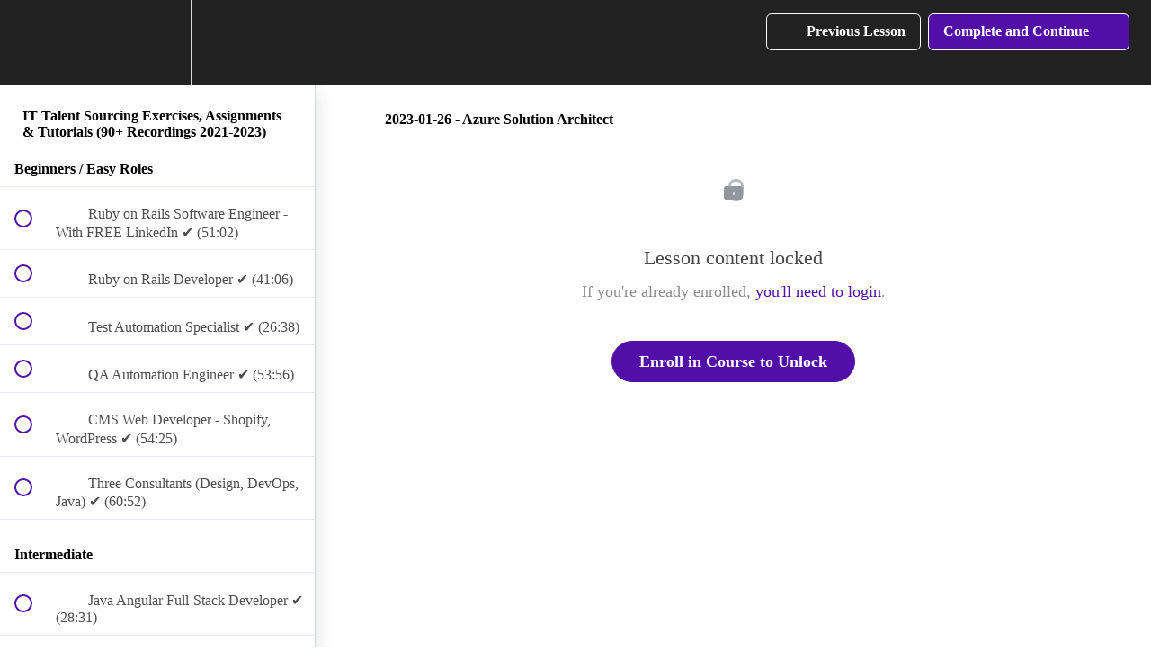

--- FILE ---
content_type: text/html; charset=utf-8
request_url: https://courses.techrecruitmentacademy.com/courses/sourcing-webinar-replays/lectures/45812707
body_size: 32231
content:
<!DOCTYPE html>
<html>
  <head>
    <script src="https://releases.transloadit.com/uppy/v4.18.0/uppy.min.js"></script><link rel="stylesheet" href="https://releases.transloadit.com/uppy/v4.18.0/uppy.min.css" />
    <link href='' rel='icon' type='image/png'>

<link href='' rel='apple-touch-icon' type='image/png'>

<link href='' rel='apple-touch-icon' type='image/png'>

<link href='https://assets.teachablecdn.com/splash-images/teachable-apple-startup-image.png' rel='apple-touch-startup-image' type='image/png'>

<link href='https://assets.teachablecdn.com/splash-images/teachable-apple-startup-image_2x.png' rel='apple-touch-startup-image' type='image/png'>

<meta name='apple-mobile-web-app-capable' content='yes' />
<meta charset="UTF-8">
<meta name="csrf-param" content="authenticity_token" />
<meta name="csrf-token" content="QGjreF2i7GnyNWBHtncuv5HO1_OAzukNq0FBSeQqSh9wiuimGfe1jV4NSbWXNUWr4jlBugWMEWP4Fna3dE66ZA" />
<link rel="stylesheet" href="https://fedora.teachablecdn.com/assets/bootstrap-748e653be2be27c8e709ced95eab64a05c870fcc9544b56e33dfe1a9a539317d.css" data-turbolinks-track="true" /><link href="https://teachable-themeable.learning.teachable.com/themecss/production/base.css?_=5939b3be5912&amp;brand_course_heading=%23FFFFFF&amp;brand_heading=%23333333&amp;brand_homepage_heading=%23FFFFFF&amp;brand_navbar_fixed_text=%23FFFFFF&amp;brand_navbar_text=%23FFFFFF&amp;brand_primary=%23222222&amp;brand_secondary=%23510FA8&amp;brand_text=%23333333&amp;logged_out_homepage_background_image_overlay=0.0&amp;show_signup=false" rel="stylesheet" data-turbolinks-track="true"></link>
<title>2023-01-26 - Azure Solution Architect | Tech Recruitment Academy</title>
<link rel="canonical" href="https://courses.techrecruitmentacademy.com/courses/2032439/lectures/45812707">
<meta property="og:image" content="https://uploads.teachablecdn.com/attachments/PZbWFh4QTTPGWFLm8sXw_sourcing-webinar-thumbnail.jpeg">
<meta property="og:title" content="2023-01-26 - Azure Solution Architect">
<meta property="og:type" content="website">
<meta property="og:url" content="https://courses.techrecruitmentacademy.com/courses/2032439/lectures/45812707">
<meta name="brand_video_player_color" content="#5D77A2">
<meta name="site_title" content="Tech Recruitment Academy">
<style></style>
<script src='//fast.wistia.com/assets/external/E-v1.js'></script>
<script
  src='https://www.recaptcha.net/recaptcha/api.js'
  async
  defer></script>



      <meta name="asset_host" content="https://fedora.teachablecdn.com">
     <script>
  (function () {
    const origCreateElement = Document.prototype.createElement;
    Document.prototype.createElement = function () {
      const el = origCreateElement.apply(this, arguments);
      if (arguments[0].toLowerCase() === "video") {
        const observer = new MutationObserver(() => {
          if (
            el.src &&
            el.src.startsWith("data:video") &&
            el.autoplay &&
            el.style.display === "none"
          ) {
            el.removeAttribute("autoplay");
            el.autoplay = false;
            el.style.display = "none";
            observer.disconnect();
          }
        });
        observer.observe(el, {
          attributes: true,
          attributeFilter: ["src", "autoplay", "style"],
        });
      }
      return el;
    };
  })();
</script>
<script src="https://fedora.teachablecdn.com/packs/student-globals--1463f1f1bdf1bb9a431c.js"></script><script src="https://fedora.teachablecdn.com/packs/student-legacy--38db0977d3748059802d.js"></script><script src="https://fedora.teachablecdn.com/packs/student--e4ea9b8f25228072afe8.js"></script>
<meta id='iris-url' data-iris-url=https://eventable.internal.teachable.com />
<script type="text/javascript">
  window.heap=window.heap||[],heap.load=function(e,t){window.heap.appid=e,window.heap.config=t=t||{};var r=document.createElement("script");r.type="text/javascript",r.async=!0,r.src="https://cdn.heapanalytics.com/js/heap-"+e+".js";var a=document.getElementsByTagName("script")[0];a.parentNode.insertBefore(r,a);for(var n=function(e){return function(){heap.push([e].concat(Array.prototype.slice.call(arguments,0)))}},p=["addEventProperties","addUserProperties","clearEventProperties","identify","resetIdentity","removeEventProperty","setEventProperties","track","unsetEventProperty"],o=0;o<p.length;o++)heap[p[o]]=n(p[o])},heap.load("318805607");
  window.heapShouldTrackUser = true;
</script>


<script type="text/javascript">
  var _user_id = ''; // Set to the user's ID, username, or email address, or '' if not yet known.
  var _session_id = '5cdef0f0e722ea58e91ed54016e04d50'; // Set to a unique session ID for the visitor's current browsing session.

  var _sift = window._sift = window._sift || [];
  _sift.push(['_setAccount', '2e541754ec']);
  _sift.push(['_setUserId', _user_id]);
  _sift.push(['_setSessionId', _session_id]);
  _sift.push(['_trackPageview']);

  (function() {
    function ls() {
      var e = document.createElement('script');
      e.src = 'https://cdn.sift.com/s.js';
      document.body.appendChild(e);
    }
    if (window.attachEvent) {
      window.attachEvent('onload', ls);
    } else {
      window.addEventListener('load', ls, false);
    }
  })();
</script>





<!-- Google tag (gtag.js) -->
<script async src="https://www.googletagmanager.com/gtag/js?id=G-SL8LSCXHSV"></script>
<script>
  window.dataLayer = window.dataLayer || [];
  function gtag(){dataLayer.push(arguments);}
  gtag('js', new Date());

  gtag('config', 'G-SL8LSCXHSV', {
    'user_id': '',
    'school_id': '1406933',
    'school_domain': 'courses.techrecruitmentacademy.com'
  });
</script>

<script>(function(w,d,s,l,i){w[l]=w[l]||[];w[l].push({'gtm.start':
  new Date().getTime(),event:'gtm.js'});var f=d.getElementsByTagName(s)[0],
  j=d.createElement(s),dl=l!='dataLayer'?'&l='+l:'';j.async=true;j.src=
  'https://www.googletagmanager.com/gtm.js?id='+i+dl;f.parentNode.insertBefore(j,f);
  })(window,document,'script','dataLayer','GTM-NLH8GPJ');

  var gtm_id = 'GTM-NLH8GPJ'
</script>
<script async src="https://www.googletagmanager.com/gtag/js"></script>
<script>
  window.dataLayer = window.dataLayer || [];
  function gtag(){dataLayer.push(arguments);}
  gtag('set', 'linker', {'domains': ['courses.techrecruitmentacademy.com',  'sso.teachable.com', 'checkout.teachable.com']});
  gtag('js', new Date());

  var gtag_integration = 'G-E1LX1D4CMQ'
  gtag('config', 'G-E1LX1D4CMQ', { 'groups': 'GA4' });
</script>


<meta http-equiv="X-UA-Compatible" content="IE=edge">
<script type="text/javascript">window.NREUM||(NREUM={});NREUM.info={"beacon":"bam.nr-data.net","errorBeacon":"bam.nr-data.net","licenseKey":"NRBR-08e3a2ada38dc55a529","applicationID":"1065060701","transactionName":"dAxdTUFZXVQEQh0JAFQXRktWRR5LCV9F","queueTime":0,"applicationTime":295,"agent":""}</script>
<script type="text/javascript">(window.NREUM||(NREUM={})).init={privacy:{cookies_enabled:true},ajax:{deny_list:["bam.nr-data.net"]},feature_flags:["soft_nav"],distributed_tracing:{enabled:true}};(window.NREUM||(NREUM={})).loader_config={agentID:"1103368432",accountID:"4102727",trustKey:"27503",xpid:"UAcHU1FRDxABVFdXBwcHUVQA",licenseKey:"NRBR-08e3a2ada38dc55a529",applicationID:"1065060701",browserID:"1103368432"};;/*! For license information please see nr-loader-spa-1.308.0.min.js.LICENSE.txt */
(()=>{var e,t,r={384:(e,t,r)=>{"use strict";r.d(t,{NT:()=>a,US:()=>u,Zm:()=>o,bQ:()=>d,dV:()=>c,pV:()=>l});var n=r(6154),i=r(1863),s=r(1910);const a={beacon:"bam.nr-data.net",errorBeacon:"bam.nr-data.net"};function o(){return n.gm.NREUM||(n.gm.NREUM={}),void 0===n.gm.newrelic&&(n.gm.newrelic=n.gm.NREUM),n.gm.NREUM}function c(){let e=o();return e.o||(e.o={ST:n.gm.setTimeout,SI:n.gm.setImmediate||n.gm.setInterval,CT:n.gm.clearTimeout,XHR:n.gm.XMLHttpRequest,REQ:n.gm.Request,EV:n.gm.Event,PR:n.gm.Promise,MO:n.gm.MutationObserver,FETCH:n.gm.fetch,WS:n.gm.WebSocket},(0,s.i)(...Object.values(e.o))),e}function d(e,t){let r=o();r.initializedAgents??={},t.initializedAt={ms:(0,i.t)(),date:new Date},r.initializedAgents[e]=t}function u(e,t){o()[e]=t}function l(){return function(){let e=o();const t=e.info||{};e.info={beacon:a.beacon,errorBeacon:a.errorBeacon,...t}}(),function(){let e=o();const t=e.init||{};e.init={...t}}(),c(),function(){let e=o();const t=e.loader_config||{};e.loader_config={...t}}(),o()}},782:(e,t,r)=>{"use strict";r.d(t,{T:()=>n});const n=r(860).K7.pageViewTiming},860:(e,t,r)=>{"use strict";r.d(t,{$J:()=>u,K7:()=>c,P3:()=>d,XX:()=>i,Yy:()=>o,df:()=>s,qY:()=>n,v4:()=>a});const n="events",i="jserrors",s="browser/blobs",a="rum",o="browser/logs",c={ajax:"ajax",genericEvents:"generic_events",jserrors:i,logging:"logging",metrics:"metrics",pageAction:"page_action",pageViewEvent:"page_view_event",pageViewTiming:"page_view_timing",sessionReplay:"session_replay",sessionTrace:"session_trace",softNav:"soft_navigations",spa:"spa"},d={[c.pageViewEvent]:1,[c.pageViewTiming]:2,[c.metrics]:3,[c.jserrors]:4,[c.spa]:5,[c.ajax]:6,[c.sessionTrace]:7,[c.softNav]:8,[c.sessionReplay]:9,[c.logging]:10,[c.genericEvents]:11},u={[c.pageViewEvent]:a,[c.pageViewTiming]:n,[c.ajax]:n,[c.spa]:n,[c.softNav]:n,[c.metrics]:i,[c.jserrors]:i,[c.sessionTrace]:s,[c.sessionReplay]:s,[c.logging]:o,[c.genericEvents]:"ins"}},944:(e,t,r)=>{"use strict";r.d(t,{R:()=>i});var n=r(3241);function i(e,t){"function"==typeof console.debug&&(console.debug("New Relic Warning: https://github.com/newrelic/newrelic-browser-agent/blob/main/docs/warning-codes.md#".concat(e),t),(0,n.W)({agentIdentifier:null,drained:null,type:"data",name:"warn",feature:"warn",data:{code:e,secondary:t}}))}},993:(e,t,r)=>{"use strict";r.d(t,{A$:()=>s,ET:()=>a,TZ:()=>o,p_:()=>i});var n=r(860);const i={ERROR:"ERROR",WARN:"WARN",INFO:"INFO",DEBUG:"DEBUG",TRACE:"TRACE"},s={OFF:0,ERROR:1,WARN:2,INFO:3,DEBUG:4,TRACE:5},a="log",o=n.K7.logging},1541:(e,t,r)=>{"use strict";r.d(t,{U:()=>i,f:()=>n});const n={MFE:"MFE",BA:"BA"};function i(e,t){if(2!==t?.harvestEndpointVersion)return{};const r=t.agentRef.runtime.appMetadata.agents[0].entityGuid;return e?{"source.id":e.id,"source.name":e.name,"source.type":e.type,"parent.id":e.parent?.id||r,"parent.type":e.parent?.type||n.BA}:{"entity.guid":r,appId:t.agentRef.info.applicationID}}},1687:(e,t,r)=>{"use strict";r.d(t,{Ak:()=>d,Ze:()=>h,x3:()=>u});var n=r(3241),i=r(7836),s=r(3606),a=r(860),o=r(2646);const c={};function d(e,t){const r={staged:!1,priority:a.P3[t]||0};l(e),c[e].get(t)||c[e].set(t,r)}function u(e,t){e&&c[e]&&(c[e].get(t)&&c[e].delete(t),p(e,t,!1),c[e].size&&f(e))}function l(e){if(!e)throw new Error("agentIdentifier required");c[e]||(c[e]=new Map)}function h(e="",t="feature",r=!1){if(l(e),!e||!c[e].get(t)||r)return p(e,t);c[e].get(t).staged=!0,f(e)}function f(e){const t=Array.from(c[e]);t.every(([e,t])=>t.staged)&&(t.sort((e,t)=>e[1].priority-t[1].priority),t.forEach(([t])=>{c[e].delete(t),p(e,t)}))}function p(e,t,r=!0){const a=e?i.ee.get(e):i.ee,c=s.i.handlers;if(!a.aborted&&a.backlog&&c){if((0,n.W)({agentIdentifier:e,type:"lifecycle",name:"drain",feature:t}),r){const e=a.backlog[t],r=c[t];if(r){for(let t=0;e&&t<e.length;++t)g(e[t],r);Object.entries(r).forEach(([e,t])=>{Object.values(t||{}).forEach(t=>{t[0]?.on&&t[0]?.context()instanceof o.y&&t[0].on(e,t[1])})})}}a.isolatedBacklog||delete c[t],a.backlog[t]=null,a.emit("drain-"+t,[])}}function g(e,t){var r=e[1];Object.values(t[r]||{}).forEach(t=>{var r=e[0];if(t[0]===r){var n=t[1],i=e[3],s=e[2];n.apply(i,s)}})}},1738:(e,t,r)=>{"use strict";r.d(t,{U:()=>f,Y:()=>h});var n=r(3241),i=r(9908),s=r(1863),a=r(944),o=r(5701),c=r(3969),d=r(8362),u=r(860),l=r(4261);function h(e,t,r,s){const h=s||r;!h||h[e]&&h[e]!==d.d.prototype[e]||(h[e]=function(){(0,i.p)(c.xV,["API/"+e+"/called"],void 0,u.K7.metrics,r.ee),(0,n.W)({agentIdentifier:r.agentIdentifier,drained:!!o.B?.[r.agentIdentifier],type:"data",name:"api",feature:l.Pl+e,data:{}});try{return t.apply(this,arguments)}catch(e){(0,a.R)(23,e)}})}function f(e,t,r,n,a){const o=e.info;null===r?delete o.jsAttributes[t]:o.jsAttributes[t]=r,(a||null===r)&&(0,i.p)(l.Pl+n,[(0,s.t)(),t,r],void 0,"session",e.ee)}},1741:(e,t,r)=>{"use strict";r.d(t,{W:()=>s});var n=r(944),i=r(4261);class s{#e(e,...t){if(this[e]!==s.prototype[e])return this[e](...t);(0,n.R)(35,e)}addPageAction(e,t){return this.#e(i.hG,e,t)}register(e){return this.#e(i.eY,e)}recordCustomEvent(e,t){return this.#e(i.fF,e,t)}setPageViewName(e,t){return this.#e(i.Fw,e,t)}setCustomAttribute(e,t,r){return this.#e(i.cD,e,t,r)}noticeError(e,t){return this.#e(i.o5,e,t)}setUserId(e,t=!1){return this.#e(i.Dl,e,t)}setApplicationVersion(e){return this.#e(i.nb,e)}setErrorHandler(e){return this.#e(i.bt,e)}addRelease(e,t){return this.#e(i.k6,e,t)}log(e,t){return this.#e(i.$9,e,t)}start(){return this.#e(i.d3)}finished(e){return this.#e(i.BL,e)}recordReplay(){return this.#e(i.CH)}pauseReplay(){return this.#e(i.Tb)}addToTrace(e){return this.#e(i.U2,e)}setCurrentRouteName(e){return this.#e(i.PA,e)}interaction(e){return this.#e(i.dT,e)}wrapLogger(e,t,r){return this.#e(i.Wb,e,t,r)}measure(e,t){return this.#e(i.V1,e,t)}consent(e){return this.#e(i.Pv,e)}}},1863:(e,t,r)=>{"use strict";function n(){return Math.floor(performance.now())}r.d(t,{t:()=>n})},1910:(e,t,r)=>{"use strict";r.d(t,{i:()=>s});var n=r(944);const i=new Map;function s(...e){return e.every(e=>{if(i.has(e))return i.get(e);const t="function"==typeof e?e.toString():"",r=t.includes("[native code]"),s=t.includes("nrWrapper");return r||s||(0,n.R)(64,e?.name||t),i.set(e,r),r})}},2555:(e,t,r)=>{"use strict";r.d(t,{D:()=>o,f:()=>a});var n=r(384),i=r(8122);const s={beacon:n.NT.beacon,errorBeacon:n.NT.errorBeacon,licenseKey:void 0,applicationID:void 0,sa:void 0,queueTime:void 0,applicationTime:void 0,ttGuid:void 0,user:void 0,account:void 0,product:void 0,extra:void 0,jsAttributes:{},userAttributes:void 0,atts:void 0,transactionName:void 0,tNamePlain:void 0};function a(e){try{return!!e.licenseKey&&!!e.errorBeacon&&!!e.applicationID}catch(e){return!1}}const o=e=>(0,i.a)(e,s)},2614:(e,t,r)=>{"use strict";r.d(t,{BB:()=>a,H3:()=>n,g:()=>d,iL:()=>c,tS:()=>o,uh:()=>i,wk:()=>s});const n="NRBA",i="SESSION",s=144e5,a=18e5,o={STARTED:"session-started",PAUSE:"session-pause",RESET:"session-reset",RESUME:"session-resume",UPDATE:"session-update"},c={SAME_TAB:"same-tab",CROSS_TAB:"cross-tab"},d={OFF:0,FULL:1,ERROR:2}},2646:(e,t,r)=>{"use strict";r.d(t,{y:()=>n});class n{constructor(e){this.contextId=e}}},2843:(e,t,r)=>{"use strict";r.d(t,{G:()=>s,u:()=>i});var n=r(3878);function i(e,t=!1,r,i){(0,n.DD)("visibilitychange",function(){if(t)return void("hidden"===document.visibilityState&&e());e(document.visibilityState)},r,i)}function s(e,t,r){(0,n.sp)("pagehide",e,t,r)}},3241:(e,t,r)=>{"use strict";r.d(t,{W:()=>s});var n=r(6154);const i="newrelic";function s(e={}){try{n.gm.dispatchEvent(new CustomEvent(i,{detail:e}))}catch(e){}}},3304:(e,t,r)=>{"use strict";r.d(t,{A:()=>s});var n=r(7836);const i=()=>{const e=new WeakSet;return(t,r)=>{if("object"==typeof r&&null!==r){if(e.has(r))return;e.add(r)}return r}};function s(e){try{return JSON.stringify(e,i())??""}catch(e){try{n.ee.emit("internal-error",[e])}catch(e){}return""}}},3333:(e,t,r)=>{"use strict";r.d(t,{$v:()=>u,TZ:()=>n,Xh:()=>c,Zp:()=>i,kd:()=>d,mq:()=>o,nf:()=>a,qN:()=>s});const n=r(860).K7.genericEvents,i=["auxclick","click","copy","keydown","paste","scrollend"],s=["focus","blur"],a=4,o=1e3,c=2e3,d=["PageAction","UserAction","BrowserPerformance"],u={RESOURCES:"experimental.resources",REGISTER:"register"}},3434:(e,t,r)=>{"use strict";r.d(t,{Jt:()=>s,YM:()=>d});var n=r(7836),i=r(5607);const s="nr@original:".concat(i.W),a=50;var o=Object.prototype.hasOwnProperty,c=!1;function d(e,t){return e||(e=n.ee),r.inPlace=function(e,t,n,i,s){n||(n="");const a="-"===n.charAt(0);for(let o=0;o<t.length;o++){const c=t[o],d=e[c];l(d)||(e[c]=r(d,a?c+n:n,i,c,s))}},r.flag=s,r;function r(t,r,n,c,d){return l(t)?t:(r||(r=""),nrWrapper[s]=t,function(e,t,r){if(Object.defineProperty&&Object.keys)try{return Object.keys(e).forEach(function(r){Object.defineProperty(t,r,{get:function(){return e[r]},set:function(t){return e[r]=t,t}})}),t}catch(e){u([e],r)}for(var n in e)o.call(e,n)&&(t[n]=e[n])}(t,nrWrapper,e),nrWrapper);function nrWrapper(){var s,o,l,h;let f;try{o=this,s=[...arguments],l="function"==typeof n?n(s,o):n||{}}catch(t){u([t,"",[s,o,c],l],e)}i(r+"start",[s,o,c],l,d);const p=performance.now();let g;try{return h=t.apply(o,s),g=performance.now(),h}catch(e){throw g=performance.now(),i(r+"err",[s,o,e],l,d),f=e,f}finally{const e=g-p,t={start:p,end:g,duration:e,isLongTask:e>=a,methodName:c,thrownError:f};t.isLongTask&&i("long-task",[t,o],l,d),i(r+"end",[s,o,h],l,d)}}}function i(r,n,i,s){if(!c||t){var a=c;c=!0;try{e.emit(r,n,i,t,s)}catch(t){u([t,r,n,i],e)}c=a}}}function u(e,t){t||(t=n.ee);try{t.emit("internal-error",e)}catch(e){}}function l(e){return!(e&&"function"==typeof e&&e.apply&&!e[s])}},3606:(e,t,r)=>{"use strict";r.d(t,{i:()=>s});var n=r(9908);s.on=a;var i=s.handlers={};function s(e,t,r,s){a(s||n.d,i,e,t,r)}function a(e,t,r,i,s){s||(s="feature"),e||(e=n.d);var a=t[s]=t[s]||{};(a[r]=a[r]||[]).push([e,i])}},3738:(e,t,r)=>{"use strict";r.d(t,{He:()=>i,Kp:()=>o,Lc:()=>d,Rz:()=>u,TZ:()=>n,bD:()=>s,d3:()=>a,jx:()=>l,sl:()=>h,uP:()=>c});const n=r(860).K7.sessionTrace,i="bstResource",s="resource",a="-start",o="-end",c="fn"+a,d="fn"+o,u="pushState",l=1e3,h=3e4},3785:(e,t,r)=>{"use strict";r.d(t,{R:()=>c,b:()=>d});var n=r(9908),i=r(1863),s=r(860),a=r(3969),o=r(993);function c(e,t,r={},c=o.p_.INFO,d=!0,u,l=(0,i.t)()){(0,n.p)(a.xV,["API/logging/".concat(c.toLowerCase(),"/called")],void 0,s.K7.metrics,e),(0,n.p)(o.ET,[l,t,r,c,d,u],void 0,s.K7.logging,e)}function d(e){return"string"==typeof e&&Object.values(o.p_).some(t=>t===e.toUpperCase().trim())}},3878:(e,t,r)=>{"use strict";function n(e,t){return{capture:e,passive:!1,signal:t}}function i(e,t,r=!1,i){window.addEventListener(e,t,n(r,i))}function s(e,t,r=!1,i){document.addEventListener(e,t,n(r,i))}r.d(t,{DD:()=>s,jT:()=>n,sp:()=>i})},3962:(e,t,r)=>{"use strict";r.d(t,{AM:()=>a,O2:()=>l,OV:()=>s,Qu:()=>h,TZ:()=>c,ih:()=>f,pP:()=>o,t1:()=>u,tC:()=>i,wD:()=>d});var n=r(860);const i=["click","keydown","submit"],s="popstate",a="api",o="initialPageLoad",c=n.K7.softNav,d=5e3,u=500,l={INITIAL_PAGE_LOAD:"",ROUTE_CHANGE:1,UNSPECIFIED:2},h={INTERACTION:1,AJAX:2,CUSTOM_END:3,CUSTOM_TRACER:4},f={IP:"in progress",PF:"pending finish",FIN:"finished",CAN:"cancelled"}},3969:(e,t,r)=>{"use strict";r.d(t,{TZ:()=>n,XG:()=>o,rs:()=>i,xV:()=>a,z_:()=>s});const n=r(860).K7.metrics,i="sm",s="cm",a="storeSupportabilityMetrics",o="storeEventMetrics"},4234:(e,t,r)=>{"use strict";r.d(t,{W:()=>s});var n=r(7836),i=r(1687);class s{constructor(e,t){this.agentIdentifier=e,this.ee=n.ee.get(e),this.featureName=t,this.blocked=!1}deregisterDrain(){(0,i.x3)(this.agentIdentifier,this.featureName)}}},4261:(e,t,r)=>{"use strict";r.d(t,{$9:()=>u,BL:()=>c,CH:()=>p,Dl:()=>R,Fw:()=>w,PA:()=>v,Pl:()=>n,Pv:()=>A,Tb:()=>h,U2:()=>a,V1:()=>E,Wb:()=>T,bt:()=>y,cD:()=>b,d3:()=>x,dT:()=>d,eY:()=>g,fF:()=>f,hG:()=>s,hw:()=>i,k6:()=>o,nb:()=>m,o5:()=>l});const n="api-",i=n+"ixn-",s="addPageAction",a="addToTrace",o="addRelease",c="finished",d="interaction",u="log",l="noticeError",h="pauseReplay",f="recordCustomEvent",p="recordReplay",g="register",m="setApplicationVersion",v="setCurrentRouteName",b="setCustomAttribute",y="setErrorHandler",w="setPageViewName",R="setUserId",x="start",T="wrapLogger",E="measure",A="consent"},5205:(e,t,r)=>{"use strict";r.d(t,{j:()=>S});var n=r(384),i=r(1741);var s=r(2555),a=r(3333);const o=e=>{if(!e||"string"!=typeof e)return!1;try{document.createDocumentFragment().querySelector(e)}catch{return!1}return!0};var c=r(2614),d=r(944),u=r(8122);const l="[data-nr-mask]",h=e=>(0,u.a)(e,(()=>{const e={feature_flags:[],experimental:{allow_registered_children:!1,resources:!1},mask_selector:"*",block_selector:"[data-nr-block]",mask_input_options:{color:!1,date:!1,"datetime-local":!1,email:!1,month:!1,number:!1,range:!1,search:!1,tel:!1,text:!1,time:!1,url:!1,week:!1,textarea:!1,select:!1,password:!0}};return{ajax:{deny_list:void 0,block_internal:!0,enabled:!0,autoStart:!0},api:{get allow_registered_children(){return e.feature_flags.includes(a.$v.REGISTER)||e.experimental.allow_registered_children},set allow_registered_children(t){e.experimental.allow_registered_children=t},duplicate_registered_data:!1},browser_consent_mode:{enabled:!1},distributed_tracing:{enabled:void 0,exclude_newrelic_header:void 0,cors_use_newrelic_header:void 0,cors_use_tracecontext_headers:void 0,allowed_origins:void 0},get feature_flags(){return e.feature_flags},set feature_flags(t){e.feature_flags=t},generic_events:{enabled:!0,autoStart:!0},harvest:{interval:30},jserrors:{enabled:!0,autoStart:!0},logging:{enabled:!0,autoStart:!0},metrics:{enabled:!0,autoStart:!0},obfuscate:void 0,page_action:{enabled:!0},page_view_event:{enabled:!0,autoStart:!0},page_view_timing:{enabled:!0,autoStart:!0},performance:{capture_marks:!1,capture_measures:!1,capture_detail:!0,resources:{get enabled(){return e.feature_flags.includes(a.$v.RESOURCES)||e.experimental.resources},set enabled(t){e.experimental.resources=t},asset_types:[],first_party_domains:[],ignore_newrelic:!0}},privacy:{cookies_enabled:!0},proxy:{assets:void 0,beacon:void 0},session:{expiresMs:c.wk,inactiveMs:c.BB},session_replay:{autoStart:!0,enabled:!1,preload:!1,sampling_rate:10,error_sampling_rate:100,collect_fonts:!1,inline_images:!1,fix_stylesheets:!0,mask_all_inputs:!0,get mask_text_selector(){return e.mask_selector},set mask_text_selector(t){o(t)?e.mask_selector="".concat(t,",").concat(l):""===t||null===t?e.mask_selector=l:(0,d.R)(5,t)},get block_class(){return"nr-block"},get ignore_class(){return"nr-ignore"},get mask_text_class(){return"nr-mask"},get block_selector(){return e.block_selector},set block_selector(t){o(t)?e.block_selector+=",".concat(t):""!==t&&(0,d.R)(6,t)},get mask_input_options(){return e.mask_input_options},set mask_input_options(t){t&&"object"==typeof t?e.mask_input_options={...t,password:!0}:(0,d.R)(7,t)}},session_trace:{enabled:!0,autoStart:!0},soft_navigations:{enabled:!0,autoStart:!0},spa:{enabled:!0,autoStart:!0},ssl:void 0,user_actions:{enabled:!0,elementAttributes:["id","className","tagName","type"]}}})());var f=r(6154),p=r(9324);let g=0;const m={buildEnv:p.F3,distMethod:p.Xs,version:p.xv,originTime:f.WN},v={consented:!1},b={appMetadata:{},get consented(){return this.session?.state?.consent||v.consented},set consented(e){v.consented=e},customTransaction:void 0,denyList:void 0,disabled:!1,harvester:void 0,isolatedBacklog:!1,isRecording:!1,loaderType:void 0,maxBytes:3e4,obfuscator:void 0,onerror:void 0,ptid:void 0,releaseIds:{},session:void 0,timeKeeper:void 0,registeredEntities:[],jsAttributesMetadata:{bytes:0},get harvestCount(){return++g}},y=e=>{const t=(0,u.a)(e,b),r=Object.keys(m).reduce((e,t)=>(e[t]={value:m[t],writable:!1,configurable:!0,enumerable:!0},e),{});return Object.defineProperties(t,r)};var w=r(5701);const R=e=>{const t=e.startsWith("http");e+="/",r.p=t?e:"https://"+e};var x=r(7836),T=r(3241);const E={accountID:void 0,trustKey:void 0,agentID:void 0,licenseKey:void 0,applicationID:void 0,xpid:void 0},A=e=>(0,u.a)(e,E),_=new Set;function S(e,t={},r,a){let{init:o,info:c,loader_config:d,runtime:u={},exposed:l=!0}=t;if(!c){const e=(0,n.pV)();o=e.init,c=e.info,d=e.loader_config}e.init=h(o||{}),e.loader_config=A(d||{}),c.jsAttributes??={},f.bv&&(c.jsAttributes.isWorker=!0),e.info=(0,s.D)(c);const p=e.init,g=[c.beacon,c.errorBeacon];_.has(e.agentIdentifier)||(p.proxy.assets&&(R(p.proxy.assets),g.push(p.proxy.assets)),p.proxy.beacon&&g.push(p.proxy.beacon),e.beacons=[...g],function(e){const t=(0,n.pV)();Object.getOwnPropertyNames(i.W.prototype).forEach(r=>{const n=i.W.prototype[r];if("function"!=typeof n||"constructor"===n)return;let s=t[r];e[r]&&!1!==e.exposed&&"micro-agent"!==e.runtime?.loaderType&&(t[r]=(...t)=>{const n=e[r](...t);return s?s(...t):n})})}(e),(0,n.US)("activatedFeatures",w.B)),u.denyList=[...p.ajax.deny_list||[],...p.ajax.block_internal?g:[]],u.ptid=e.agentIdentifier,u.loaderType=r,e.runtime=y(u),_.has(e.agentIdentifier)||(e.ee=x.ee.get(e.agentIdentifier),e.exposed=l,(0,T.W)({agentIdentifier:e.agentIdentifier,drained:!!w.B?.[e.agentIdentifier],type:"lifecycle",name:"initialize",feature:void 0,data:e.config})),_.add(e.agentIdentifier)}},5270:(e,t,r)=>{"use strict";r.d(t,{Aw:()=>a,SR:()=>s,rF:()=>o});var n=r(384),i=r(7767);function s(e){return!!(0,n.dV)().o.MO&&(0,i.V)(e)&&!0===e?.session_trace.enabled}function a(e){return!0===e?.session_replay.preload&&s(e)}function o(e,t){try{if("string"==typeof t?.type){if("password"===t.type.toLowerCase())return"*".repeat(e?.length||0);if(void 0!==t?.dataset?.nrUnmask||t?.classList?.contains("nr-unmask"))return e}}catch(e){}return"string"==typeof e?e.replace(/[\S]/g,"*"):"*".repeat(e?.length||0)}},5289:(e,t,r)=>{"use strict";r.d(t,{GG:()=>a,Qr:()=>c,sB:()=>o});var n=r(3878),i=r(6389);function s(){return"undefined"==typeof document||"complete"===document.readyState}function a(e,t){if(s())return e();const r=(0,i.J)(e),a=setInterval(()=>{s()&&(clearInterval(a),r())},500);(0,n.sp)("load",r,t)}function o(e){if(s())return e();(0,n.DD)("DOMContentLoaded",e)}function c(e){if(s())return e();(0,n.sp)("popstate",e)}},5607:(e,t,r)=>{"use strict";r.d(t,{W:()=>n});const n=(0,r(9566).bz)()},5701:(e,t,r)=>{"use strict";r.d(t,{B:()=>s,t:()=>a});var n=r(3241);const i=new Set,s={};function a(e,t){const r=t.agentIdentifier;s[r]??={},e&&"object"==typeof e&&(i.has(r)||(t.ee.emit("rumresp",[e]),s[r]=e,i.add(r),(0,n.W)({agentIdentifier:r,loaded:!0,drained:!0,type:"lifecycle",name:"load",feature:void 0,data:e})))}},6154:(e,t,r)=>{"use strict";r.d(t,{OF:()=>d,RI:()=>i,WN:()=>h,bv:()=>s,eN:()=>f,gm:()=>a,lR:()=>l,m:()=>c,mw:()=>o,sb:()=>u});var n=r(1863);const i="undefined"!=typeof window&&!!window.document,s="undefined"!=typeof WorkerGlobalScope&&("undefined"!=typeof self&&self instanceof WorkerGlobalScope&&self.navigator instanceof WorkerNavigator||"undefined"!=typeof globalThis&&globalThis instanceof WorkerGlobalScope&&globalThis.navigator instanceof WorkerNavigator),a=i?window:"undefined"!=typeof WorkerGlobalScope&&("undefined"!=typeof self&&self instanceof WorkerGlobalScope&&self||"undefined"!=typeof globalThis&&globalThis instanceof WorkerGlobalScope&&globalThis),o=Boolean("hidden"===a?.document?.visibilityState),c=""+a?.location,d=/iPad|iPhone|iPod/.test(a.navigator?.userAgent),u=d&&"undefined"==typeof SharedWorker,l=(()=>{const e=a.navigator?.userAgent?.match(/Firefox[/\s](\d+\.\d+)/);return Array.isArray(e)&&e.length>=2?+e[1]:0})(),h=Date.now()-(0,n.t)(),f=()=>"undefined"!=typeof PerformanceNavigationTiming&&a?.performance?.getEntriesByType("navigation")?.[0]?.responseStart},6344:(e,t,r)=>{"use strict";r.d(t,{BB:()=>u,Qb:()=>l,TZ:()=>i,Ug:()=>a,Vh:()=>s,_s:()=>o,bc:()=>d,yP:()=>c});var n=r(2614);const i=r(860).K7.sessionReplay,s="errorDuringReplay",a=.12,o={DomContentLoaded:0,Load:1,FullSnapshot:2,IncrementalSnapshot:3,Meta:4,Custom:5},c={[n.g.ERROR]:15e3,[n.g.FULL]:3e5,[n.g.OFF]:0},d={RESET:{message:"Session was reset",sm:"Reset"},IMPORT:{message:"Recorder failed to import",sm:"Import"},TOO_MANY:{message:"429: Too Many Requests",sm:"Too-Many"},TOO_BIG:{message:"Payload was too large",sm:"Too-Big"},CROSS_TAB:{message:"Session Entity was set to OFF on another tab",sm:"Cross-Tab"},ENTITLEMENTS:{message:"Session Replay is not allowed and will not be started",sm:"Entitlement"}},u=5e3,l={API:"api",RESUME:"resume",SWITCH_TO_FULL:"switchToFull",INITIALIZE:"initialize",PRELOAD:"preload"}},6389:(e,t,r)=>{"use strict";function n(e,t=500,r={}){const n=r?.leading||!1;let i;return(...r)=>{n&&void 0===i&&(e.apply(this,r),i=setTimeout(()=>{i=clearTimeout(i)},t)),n||(clearTimeout(i),i=setTimeout(()=>{e.apply(this,r)},t))}}function i(e){let t=!1;return(...r)=>{t||(t=!0,e.apply(this,r))}}r.d(t,{J:()=>i,s:()=>n})},6630:(e,t,r)=>{"use strict";r.d(t,{T:()=>n});const n=r(860).K7.pageViewEvent},6774:(e,t,r)=>{"use strict";r.d(t,{T:()=>n});const n=r(860).K7.jserrors},7295:(e,t,r)=>{"use strict";r.d(t,{Xv:()=>a,gX:()=>i,iW:()=>s});var n=[];function i(e){if(!e||s(e))return!1;if(0===n.length)return!0;if("*"===n[0].hostname)return!1;for(var t=0;t<n.length;t++){var r=n[t];if(r.hostname.test(e.hostname)&&r.pathname.test(e.pathname))return!1}return!0}function s(e){return void 0===e.hostname}function a(e){if(n=[],e&&e.length)for(var t=0;t<e.length;t++){let r=e[t];if(!r)continue;if("*"===r)return void(n=[{hostname:"*"}]);0===r.indexOf("http://")?r=r.substring(7):0===r.indexOf("https://")&&(r=r.substring(8));const i=r.indexOf("/");let s,a;i>0?(s=r.substring(0,i),a=r.substring(i)):(s=r,a="*");let[c]=s.split(":");n.push({hostname:o(c),pathname:o(a,!0)})}}function o(e,t=!1){const r=e.replace(/[.+?^${}()|[\]\\]/g,e=>"\\"+e).replace(/\*/g,".*?");return new RegExp((t?"^":"")+r+"$")}},7485:(e,t,r)=>{"use strict";r.d(t,{D:()=>i});var n=r(6154);function i(e){if(0===(e||"").indexOf("data:"))return{protocol:"data"};try{const t=new URL(e,location.href),r={port:t.port,hostname:t.hostname,pathname:t.pathname,search:t.search,protocol:t.protocol.slice(0,t.protocol.indexOf(":")),sameOrigin:t.protocol===n.gm?.location?.protocol&&t.host===n.gm?.location?.host};return r.port&&""!==r.port||("http:"===t.protocol&&(r.port="80"),"https:"===t.protocol&&(r.port="443")),r.pathname&&""!==r.pathname?r.pathname.startsWith("/")||(r.pathname="/".concat(r.pathname)):r.pathname="/",r}catch(e){return{}}}},7699:(e,t,r)=>{"use strict";r.d(t,{It:()=>s,KC:()=>o,No:()=>i,qh:()=>a});var n=r(860);const i=16e3,s=1e6,a="SESSION_ERROR",o={[n.K7.logging]:!0,[n.K7.genericEvents]:!1,[n.K7.jserrors]:!1,[n.K7.ajax]:!1}},7767:(e,t,r)=>{"use strict";r.d(t,{V:()=>i});var n=r(6154);const i=e=>n.RI&&!0===e?.privacy.cookies_enabled},7836:(e,t,r)=>{"use strict";r.d(t,{P:()=>o,ee:()=>c});var n=r(384),i=r(8990),s=r(2646),a=r(5607);const o="nr@context:".concat(a.W),c=function e(t,r){var n={},a={},u={},l=!1;try{l=16===r.length&&d.initializedAgents?.[r]?.runtime.isolatedBacklog}catch(e){}var h={on:p,addEventListener:p,removeEventListener:function(e,t){var r=n[e];if(!r)return;for(var i=0;i<r.length;i++)r[i]===t&&r.splice(i,1)},emit:function(e,r,n,i,s){!1!==s&&(s=!0);if(c.aborted&&!i)return;t&&s&&t.emit(e,r,n);var o=f(n);g(e).forEach(e=>{e.apply(o,r)});var d=v()[a[e]];d&&d.push([h,e,r,o]);return o},get:m,listeners:g,context:f,buffer:function(e,t){const r=v();if(t=t||"feature",h.aborted)return;Object.entries(e||{}).forEach(([e,n])=>{a[n]=t,t in r||(r[t]=[])})},abort:function(){h._aborted=!0,Object.keys(h.backlog).forEach(e=>{delete h.backlog[e]})},isBuffering:function(e){return!!v()[a[e]]},debugId:r,backlog:l?{}:t&&"object"==typeof t.backlog?t.backlog:{},isolatedBacklog:l};return Object.defineProperty(h,"aborted",{get:()=>{let e=h._aborted||!1;return e||(t&&(e=t.aborted),e)}}),h;function f(e){return e&&e instanceof s.y?e:e?(0,i.I)(e,o,()=>new s.y(o)):new s.y(o)}function p(e,t){n[e]=g(e).concat(t)}function g(e){return n[e]||[]}function m(t){return u[t]=u[t]||e(h,t)}function v(){return h.backlog}}(void 0,"globalEE"),d=(0,n.Zm)();d.ee||(d.ee=c)},8122:(e,t,r)=>{"use strict";r.d(t,{a:()=>i});var n=r(944);function i(e,t){try{if(!e||"object"!=typeof e)return(0,n.R)(3);if(!t||"object"!=typeof t)return(0,n.R)(4);const r=Object.create(Object.getPrototypeOf(t),Object.getOwnPropertyDescriptors(t)),s=0===Object.keys(r).length?e:r;for(let a in s)if(void 0!==e[a])try{if(null===e[a]){r[a]=null;continue}Array.isArray(e[a])&&Array.isArray(t[a])?r[a]=Array.from(new Set([...e[a],...t[a]])):"object"==typeof e[a]&&"object"==typeof t[a]?r[a]=i(e[a],t[a]):r[a]=e[a]}catch(e){r[a]||(0,n.R)(1,e)}return r}catch(e){(0,n.R)(2,e)}}},8139:(e,t,r)=>{"use strict";r.d(t,{u:()=>h});var n=r(7836),i=r(3434),s=r(8990),a=r(6154);const o={},c=a.gm.XMLHttpRequest,d="addEventListener",u="removeEventListener",l="nr@wrapped:".concat(n.P);function h(e){var t=function(e){return(e||n.ee).get("events")}(e);if(o[t.debugId]++)return t;o[t.debugId]=1;var r=(0,i.YM)(t,!0);function h(e){r.inPlace(e,[d,u],"-",p)}function p(e,t){return e[1]}return"getPrototypeOf"in Object&&(a.RI&&f(document,h),c&&f(c.prototype,h),f(a.gm,h)),t.on(d+"-start",function(e,t){var n=e[1];if(null!==n&&("function"==typeof n||"object"==typeof n)&&"newrelic"!==e[0]){var i=(0,s.I)(n,l,function(){var e={object:function(){if("function"!=typeof n.handleEvent)return;return n.handleEvent.apply(n,arguments)},function:n}[typeof n];return e?r(e,"fn-",null,e.name||"anonymous"):n});this.wrapped=e[1]=i}}),t.on(u+"-start",function(e){e[1]=this.wrapped||e[1]}),t}function f(e,t,...r){let n=e;for(;"object"==typeof n&&!Object.prototype.hasOwnProperty.call(n,d);)n=Object.getPrototypeOf(n);n&&t(n,...r)}},8362:(e,t,r)=>{"use strict";r.d(t,{d:()=>s});var n=r(9566),i=r(1741);class s extends i.W{agentIdentifier=(0,n.LA)(16)}},8374:(e,t,r)=>{r.nc=(()=>{try{return document?.currentScript?.nonce}catch(e){}return""})()},8990:(e,t,r)=>{"use strict";r.d(t,{I:()=>i});var n=Object.prototype.hasOwnProperty;function i(e,t,r){if(n.call(e,t))return e[t];var i=r();if(Object.defineProperty&&Object.keys)try{return Object.defineProperty(e,t,{value:i,writable:!0,enumerable:!1}),i}catch(e){}return e[t]=i,i}},9119:(e,t,r)=>{"use strict";r.d(t,{L:()=>s});var n=/([^?#]*)[^#]*(#[^?]*|$).*/,i=/([^?#]*)().*/;function s(e,t){return e?e.replace(t?n:i,"$1$2"):e}},9300:(e,t,r)=>{"use strict";r.d(t,{T:()=>n});const n=r(860).K7.ajax},9324:(e,t,r)=>{"use strict";r.d(t,{AJ:()=>a,F3:()=>i,Xs:()=>s,Yq:()=>o,xv:()=>n});const n="1.308.0",i="PROD",s="CDN",a="@newrelic/rrweb",o="1.0.1"},9566:(e,t,r)=>{"use strict";r.d(t,{LA:()=>o,ZF:()=>c,bz:()=>a,el:()=>d});var n=r(6154);const i="xxxxxxxx-xxxx-4xxx-yxxx-xxxxxxxxxxxx";function s(e,t){return e?15&e[t]:16*Math.random()|0}function a(){const e=n.gm?.crypto||n.gm?.msCrypto;let t,r=0;return e&&e.getRandomValues&&(t=e.getRandomValues(new Uint8Array(30))),i.split("").map(e=>"x"===e?s(t,r++).toString(16):"y"===e?(3&s()|8).toString(16):e).join("")}function o(e){const t=n.gm?.crypto||n.gm?.msCrypto;let r,i=0;t&&t.getRandomValues&&(r=t.getRandomValues(new Uint8Array(e)));const a=[];for(var o=0;o<e;o++)a.push(s(r,i++).toString(16));return a.join("")}function c(){return o(16)}function d(){return o(32)}},9908:(e,t,r)=>{"use strict";r.d(t,{d:()=>n,p:()=>i});var n=r(7836).ee.get("handle");function i(e,t,r,i,s){s?(s.buffer([e],i),s.emit(e,t,r)):(n.buffer([e],i),n.emit(e,t,r))}}},n={};function i(e){var t=n[e];if(void 0!==t)return t.exports;var s=n[e]={exports:{}};return r[e](s,s.exports,i),s.exports}i.m=r,i.d=(e,t)=>{for(var r in t)i.o(t,r)&&!i.o(e,r)&&Object.defineProperty(e,r,{enumerable:!0,get:t[r]})},i.f={},i.e=e=>Promise.all(Object.keys(i.f).reduce((t,r)=>(i.f[r](e,t),t),[])),i.u=e=>({212:"nr-spa-compressor",249:"nr-spa-recorder",478:"nr-spa"}[e]+"-1.308.0.min.js"),i.o=(e,t)=>Object.prototype.hasOwnProperty.call(e,t),e={},t="NRBA-1.308.0.PROD:",i.l=(r,n,s,a)=>{if(e[r])e[r].push(n);else{var o,c;if(void 0!==s)for(var d=document.getElementsByTagName("script"),u=0;u<d.length;u++){var l=d[u];if(l.getAttribute("src")==r||l.getAttribute("data-webpack")==t+s){o=l;break}}if(!o){c=!0;var h={478:"sha512-RSfSVnmHk59T/uIPbdSE0LPeqcEdF4/+XhfJdBuccH5rYMOEZDhFdtnh6X6nJk7hGpzHd9Ujhsy7lZEz/ORYCQ==",249:"sha512-ehJXhmntm85NSqW4MkhfQqmeKFulra3klDyY0OPDUE+sQ3GokHlPh1pmAzuNy//3j4ac6lzIbmXLvGQBMYmrkg==",212:"sha512-B9h4CR46ndKRgMBcK+j67uSR2RCnJfGefU+A7FrgR/k42ovXy5x/MAVFiSvFxuVeEk/pNLgvYGMp1cBSK/G6Fg=="};(o=document.createElement("script")).charset="utf-8",i.nc&&o.setAttribute("nonce",i.nc),o.setAttribute("data-webpack",t+s),o.src=r,0!==o.src.indexOf(window.location.origin+"/")&&(o.crossOrigin="anonymous"),h[a]&&(o.integrity=h[a])}e[r]=[n];var f=(t,n)=>{o.onerror=o.onload=null,clearTimeout(p);var i=e[r];if(delete e[r],o.parentNode&&o.parentNode.removeChild(o),i&&i.forEach(e=>e(n)),t)return t(n)},p=setTimeout(f.bind(null,void 0,{type:"timeout",target:o}),12e4);o.onerror=f.bind(null,o.onerror),o.onload=f.bind(null,o.onload),c&&document.head.appendChild(o)}},i.r=e=>{"undefined"!=typeof Symbol&&Symbol.toStringTag&&Object.defineProperty(e,Symbol.toStringTag,{value:"Module"}),Object.defineProperty(e,"__esModule",{value:!0})},i.p="https://js-agent.newrelic.com/",(()=>{var e={38:0,788:0};i.f.j=(t,r)=>{var n=i.o(e,t)?e[t]:void 0;if(0!==n)if(n)r.push(n[2]);else{var s=new Promise((r,i)=>n=e[t]=[r,i]);r.push(n[2]=s);var a=i.p+i.u(t),o=new Error;i.l(a,r=>{if(i.o(e,t)&&(0!==(n=e[t])&&(e[t]=void 0),n)){var s=r&&("load"===r.type?"missing":r.type),a=r&&r.target&&r.target.src;o.message="Loading chunk "+t+" failed: ("+s+": "+a+")",o.name="ChunkLoadError",o.type=s,o.request=a,n[1](o)}},"chunk-"+t,t)}};var t=(t,r)=>{var n,s,[a,o,c]=r,d=0;if(a.some(t=>0!==e[t])){for(n in o)i.o(o,n)&&(i.m[n]=o[n]);if(c)c(i)}for(t&&t(r);d<a.length;d++)s=a[d],i.o(e,s)&&e[s]&&e[s][0](),e[s]=0},r=self["webpackChunk:NRBA-1.308.0.PROD"]=self["webpackChunk:NRBA-1.308.0.PROD"]||[];r.forEach(t.bind(null,0)),r.push=t.bind(null,r.push.bind(r))})(),(()=>{"use strict";i(8374);var e=i(8362),t=i(860);const r=Object.values(t.K7);var n=i(5205);var s=i(9908),a=i(1863),o=i(4261),c=i(1738);var d=i(1687),u=i(4234),l=i(5289),h=i(6154),f=i(944),p=i(5270),g=i(7767),m=i(6389),v=i(7699);class b extends u.W{constructor(e,t){super(e.agentIdentifier,t),this.agentRef=e,this.abortHandler=void 0,this.featAggregate=void 0,this.loadedSuccessfully=void 0,this.onAggregateImported=new Promise(e=>{this.loadedSuccessfully=e}),this.deferred=Promise.resolve(),!1===e.init[this.featureName].autoStart?this.deferred=new Promise((t,r)=>{this.ee.on("manual-start-all",(0,m.J)(()=>{(0,d.Ak)(e.agentIdentifier,this.featureName),t()}))}):(0,d.Ak)(e.agentIdentifier,t)}importAggregator(e,t,r={}){if(this.featAggregate)return;const n=async()=>{let n;await this.deferred;try{if((0,g.V)(e.init)){const{setupAgentSession:t}=await i.e(478).then(i.bind(i,8766));n=t(e)}}catch(e){(0,f.R)(20,e),this.ee.emit("internal-error",[e]),(0,s.p)(v.qh,[e],void 0,this.featureName,this.ee)}try{if(!this.#t(this.featureName,n,e.init))return(0,d.Ze)(this.agentIdentifier,this.featureName),void this.loadedSuccessfully(!1);const{Aggregate:i}=await t();this.featAggregate=new i(e,r),e.runtime.harvester.initializedAggregates.push(this.featAggregate),this.loadedSuccessfully(!0)}catch(e){(0,f.R)(34,e),this.abortHandler?.(),(0,d.Ze)(this.agentIdentifier,this.featureName,!0),this.loadedSuccessfully(!1),this.ee&&this.ee.abort()}};h.RI?(0,l.GG)(()=>n(),!0):n()}#t(e,r,n){if(this.blocked)return!1;switch(e){case t.K7.sessionReplay:return(0,p.SR)(n)&&!!r;case t.K7.sessionTrace:return!!r;default:return!0}}}var y=i(6630),w=i(2614),R=i(3241);class x extends b{static featureName=y.T;constructor(e){var t;super(e,y.T),this.setupInspectionEvents(e.agentIdentifier),t=e,(0,c.Y)(o.Fw,function(e,r){"string"==typeof e&&("/"!==e.charAt(0)&&(e="/"+e),t.runtime.customTransaction=(r||"http://custom.transaction")+e,(0,s.p)(o.Pl+o.Fw,[(0,a.t)()],void 0,void 0,t.ee))},t),this.importAggregator(e,()=>i.e(478).then(i.bind(i,2467)))}setupInspectionEvents(e){const t=(t,r)=>{t&&(0,R.W)({agentIdentifier:e,timeStamp:t.timeStamp,loaded:"complete"===t.target.readyState,type:"window",name:r,data:t.target.location+""})};(0,l.sB)(e=>{t(e,"DOMContentLoaded")}),(0,l.GG)(e=>{t(e,"load")}),(0,l.Qr)(e=>{t(e,"navigate")}),this.ee.on(w.tS.UPDATE,(t,r)=>{(0,R.W)({agentIdentifier:e,type:"lifecycle",name:"session",data:r})})}}var T=i(384);class E extends e.d{constructor(e){var t;(super(),h.gm)?(this.features={},(0,T.bQ)(this.agentIdentifier,this),this.desiredFeatures=new Set(e.features||[]),this.desiredFeatures.add(x),(0,n.j)(this,e,e.loaderType||"agent"),t=this,(0,c.Y)(o.cD,function(e,r,n=!1){if("string"==typeof e){if(["string","number","boolean"].includes(typeof r)||null===r)return(0,c.U)(t,e,r,o.cD,n);(0,f.R)(40,typeof r)}else(0,f.R)(39,typeof e)},t),function(e){(0,c.Y)(o.Dl,function(t,r=!1){if("string"!=typeof t&&null!==t)return void(0,f.R)(41,typeof t);const n=e.info.jsAttributes["enduser.id"];r&&null!=n&&n!==t?(0,s.p)(o.Pl+"setUserIdAndResetSession",[t],void 0,"session",e.ee):(0,c.U)(e,"enduser.id",t,o.Dl,!0)},e)}(this),function(e){(0,c.Y)(o.nb,function(t){if("string"==typeof t||null===t)return(0,c.U)(e,"application.version",t,o.nb,!1);(0,f.R)(42,typeof t)},e)}(this),function(e){(0,c.Y)(o.d3,function(){e.ee.emit("manual-start-all")},e)}(this),function(e){(0,c.Y)(o.Pv,function(t=!0){if("boolean"==typeof t){if((0,s.p)(o.Pl+o.Pv,[t],void 0,"session",e.ee),e.runtime.consented=t,t){const t=e.features.page_view_event;t.onAggregateImported.then(e=>{const r=t.featAggregate;e&&!r.sentRum&&r.sendRum()})}}else(0,f.R)(65,typeof t)},e)}(this),this.run()):(0,f.R)(21)}get config(){return{info:this.info,init:this.init,loader_config:this.loader_config,runtime:this.runtime}}get api(){return this}run(){try{const e=function(e){const t={};return r.forEach(r=>{t[r]=!!e[r]?.enabled}),t}(this.init),n=[...this.desiredFeatures];n.sort((e,r)=>t.P3[e.featureName]-t.P3[r.featureName]),n.forEach(r=>{if(!e[r.featureName]&&r.featureName!==t.K7.pageViewEvent)return;if(r.featureName===t.K7.spa)return void(0,f.R)(67);const n=function(e){switch(e){case t.K7.ajax:return[t.K7.jserrors];case t.K7.sessionTrace:return[t.K7.ajax,t.K7.pageViewEvent];case t.K7.sessionReplay:return[t.K7.sessionTrace];case t.K7.pageViewTiming:return[t.K7.pageViewEvent];default:return[]}}(r.featureName).filter(e=>!(e in this.features));n.length>0&&(0,f.R)(36,{targetFeature:r.featureName,missingDependencies:n}),this.features[r.featureName]=new r(this)})}catch(e){(0,f.R)(22,e);for(const e in this.features)this.features[e].abortHandler?.();const t=(0,T.Zm)();delete t.initializedAgents[this.agentIdentifier]?.features,delete this.sharedAggregator;return t.ee.get(this.agentIdentifier).abort(),!1}}}var A=i(2843),_=i(782);class S extends b{static featureName=_.T;constructor(e){super(e,_.T),h.RI&&((0,A.u)(()=>(0,s.p)("docHidden",[(0,a.t)()],void 0,_.T,this.ee),!0),(0,A.G)(()=>(0,s.p)("winPagehide",[(0,a.t)()],void 0,_.T,this.ee)),this.importAggregator(e,()=>i.e(478).then(i.bind(i,9917))))}}var O=i(3969);class I extends b{static featureName=O.TZ;constructor(e){super(e,O.TZ),h.RI&&document.addEventListener("securitypolicyviolation",e=>{(0,s.p)(O.xV,["Generic/CSPViolation/Detected"],void 0,this.featureName,this.ee)}),this.importAggregator(e,()=>i.e(478).then(i.bind(i,6555)))}}var N=i(6774),P=i(3878),k=i(3304);class D{constructor(e,t,r,n,i){this.name="UncaughtError",this.message="string"==typeof e?e:(0,k.A)(e),this.sourceURL=t,this.line=r,this.column=n,this.__newrelic=i}}function C(e){return M(e)?e:new D(void 0!==e?.message?e.message:e,e?.filename||e?.sourceURL,e?.lineno||e?.line,e?.colno||e?.col,e?.__newrelic,e?.cause)}function j(e){const t="Unhandled Promise Rejection: ";if(!e?.reason)return;if(M(e.reason)){try{e.reason.message.startsWith(t)||(e.reason.message=t+e.reason.message)}catch(e){}return C(e.reason)}const r=C(e.reason);return(r.message||"").startsWith(t)||(r.message=t+r.message),r}function L(e){if(e.error instanceof SyntaxError&&!/:\d+$/.test(e.error.stack?.trim())){const t=new D(e.message,e.filename,e.lineno,e.colno,e.error.__newrelic,e.cause);return t.name=SyntaxError.name,t}return M(e.error)?e.error:C(e)}function M(e){return e instanceof Error&&!!e.stack}function H(e,r,n,i,o=(0,a.t)()){"string"==typeof e&&(e=new Error(e)),(0,s.p)("err",[e,o,!1,r,n.runtime.isRecording,void 0,i],void 0,t.K7.jserrors,n.ee),(0,s.p)("uaErr",[],void 0,t.K7.genericEvents,n.ee)}var B=i(1541),K=i(993),W=i(3785);function U(e,{customAttributes:t={},level:r=K.p_.INFO}={},n,i,s=(0,a.t)()){(0,W.R)(n.ee,e,t,r,!1,i,s)}function F(e,r,n,i,c=(0,a.t)()){(0,s.p)(o.Pl+o.hG,[c,e,r,i],void 0,t.K7.genericEvents,n.ee)}function V(e,r,n,i,c=(0,a.t)()){const{start:d,end:u,customAttributes:l}=r||{},h={customAttributes:l||{}};if("object"!=typeof h.customAttributes||"string"!=typeof e||0===e.length)return void(0,f.R)(57);const p=(e,t)=>null==e?t:"number"==typeof e?e:e instanceof PerformanceMark?e.startTime:Number.NaN;if(h.start=p(d,0),h.end=p(u,c),Number.isNaN(h.start)||Number.isNaN(h.end))(0,f.R)(57);else{if(h.duration=h.end-h.start,!(h.duration<0))return(0,s.p)(o.Pl+o.V1,[h,e,i],void 0,t.K7.genericEvents,n.ee),h;(0,f.R)(58)}}function G(e,r={},n,i,c=(0,a.t)()){(0,s.p)(o.Pl+o.fF,[c,e,r,i],void 0,t.K7.genericEvents,n.ee)}function z(e){(0,c.Y)(o.eY,function(t){return Y(e,t)},e)}function Y(e,r,n){(0,f.R)(54,"newrelic.register"),r||={},r.type=B.f.MFE,r.licenseKey||=e.info.licenseKey,r.blocked=!1,r.parent=n||{},Array.isArray(r.tags)||(r.tags=[]);const i={};r.tags.forEach(e=>{"name"!==e&&"id"!==e&&(i["source.".concat(e)]=!0)}),r.isolated??=!0;let o=()=>{};const c=e.runtime.registeredEntities;if(!r.isolated){const e=c.find(({metadata:{target:{id:e}}})=>e===r.id&&!r.isolated);if(e)return e}const d=e=>{r.blocked=!0,o=e};function u(e){return"string"==typeof e&&!!e.trim()&&e.trim().length<501||"number"==typeof e}e.init.api.allow_registered_children||d((0,m.J)(()=>(0,f.R)(55))),u(r.id)&&u(r.name)||d((0,m.J)(()=>(0,f.R)(48,r)));const l={addPageAction:(t,n={})=>g(F,[t,{...i,...n},e],r),deregister:()=>{d((0,m.J)(()=>(0,f.R)(68)))},log:(t,n={})=>g(U,[t,{...n,customAttributes:{...i,...n.customAttributes||{}}},e],r),measure:(t,n={})=>g(V,[t,{...n,customAttributes:{...i,...n.customAttributes||{}}},e],r),noticeError:(t,n={})=>g(H,[t,{...i,...n},e],r),register:(t={})=>g(Y,[e,t],l.metadata.target),recordCustomEvent:(t,n={})=>g(G,[t,{...i,...n},e],r),setApplicationVersion:e=>p("application.version",e),setCustomAttribute:(e,t)=>p(e,t),setUserId:e=>p("enduser.id",e),metadata:{customAttributes:i,target:r}},h=()=>(r.blocked&&o(),r.blocked);h()||c.push(l);const p=(e,t)=>{h()||(i[e]=t)},g=(r,n,i)=>{if(h())return;const o=(0,a.t)();(0,s.p)(O.xV,["API/register/".concat(r.name,"/called")],void 0,t.K7.metrics,e.ee);try{if(e.init.api.duplicate_registered_data&&"register"!==r.name){let e=n;if(n[1]instanceof Object){const t={"child.id":i.id,"child.type":i.type};e="customAttributes"in n[1]?[n[0],{...n[1],customAttributes:{...n[1].customAttributes,...t}},...n.slice(2)]:[n[0],{...n[1],...t},...n.slice(2)]}r(...e,void 0,o)}return r(...n,i,o)}catch(e){(0,f.R)(50,e)}};return l}class Z extends b{static featureName=N.T;constructor(e){var t;super(e,N.T),t=e,(0,c.Y)(o.o5,(e,r)=>H(e,r,t),t),function(e){(0,c.Y)(o.bt,function(t){e.runtime.onerror=t},e)}(e),function(e){let t=0;(0,c.Y)(o.k6,function(e,r){++t>10||(this.runtime.releaseIds[e.slice(-200)]=(""+r).slice(-200))},e)}(e),z(e);try{this.removeOnAbort=new AbortController}catch(e){}this.ee.on("internal-error",(t,r)=>{this.abortHandler&&(0,s.p)("ierr",[C(t),(0,a.t)(),!0,{},e.runtime.isRecording,r],void 0,this.featureName,this.ee)}),h.gm.addEventListener("unhandledrejection",t=>{this.abortHandler&&(0,s.p)("err",[j(t),(0,a.t)(),!1,{unhandledPromiseRejection:1},e.runtime.isRecording],void 0,this.featureName,this.ee)},(0,P.jT)(!1,this.removeOnAbort?.signal)),h.gm.addEventListener("error",t=>{this.abortHandler&&(0,s.p)("err",[L(t),(0,a.t)(),!1,{},e.runtime.isRecording],void 0,this.featureName,this.ee)},(0,P.jT)(!1,this.removeOnAbort?.signal)),this.abortHandler=this.#r,this.importAggregator(e,()=>i.e(478).then(i.bind(i,2176)))}#r(){this.removeOnAbort?.abort(),this.abortHandler=void 0}}var q=i(8990);let X=1;function J(e){const t=typeof e;return!e||"object"!==t&&"function"!==t?-1:e===h.gm?0:(0,q.I)(e,"nr@id",function(){return X++})}function Q(e){if("string"==typeof e&&e.length)return e.length;if("object"==typeof e){if("undefined"!=typeof ArrayBuffer&&e instanceof ArrayBuffer&&e.byteLength)return e.byteLength;if("undefined"!=typeof Blob&&e instanceof Blob&&e.size)return e.size;if(!("undefined"!=typeof FormData&&e instanceof FormData))try{return(0,k.A)(e).length}catch(e){return}}}var ee=i(8139),te=i(7836),re=i(3434);const ne={},ie=["open","send"];function se(e){var t=e||te.ee;const r=function(e){return(e||te.ee).get("xhr")}(t);if(void 0===h.gm.XMLHttpRequest)return r;if(ne[r.debugId]++)return r;ne[r.debugId]=1,(0,ee.u)(t);var n=(0,re.YM)(r),i=h.gm.XMLHttpRequest,s=h.gm.MutationObserver,a=h.gm.Promise,o=h.gm.setInterval,c="readystatechange",d=["onload","onerror","onabort","onloadstart","onloadend","onprogress","ontimeout"],u=[],l=h.gm.XMLHttpRequest=function(e){const t=new i(e),s=r.context(t);try{r.emit("new-xhr",[t],s),t.addEventListener(c,(a=s,function(){var e=this;e.readyState>3&&!a.resolved&&(a.resolved=!0,r.emit("xhr-resolved",[],e)),n.inPlace(e,d,"fn-",y)}),(0,P.jT)(!1))}catch(e){(0,f.R)(15,e);try{r.emit("internal-error",[e])}catch(e){}}var a;return t};function p(e,t){n.inPlace(t,["onreadystatechange"],"fn-",y)}if(function(e,t){for(var r in e)t[r]=e[r]}(i,l),l.prototype=i.prototype,n.inPlace(l.prototype,ie,"-xhr-",y),r.on("send-xhr-start",function(e,t){p(e,t),function(e){u.push(e),s&&(g?g.then(b):o?o(b):(m=-m,v.data=m))}(t)}),r.on("open-xhr-start",p),s){var g=a&&a.resolve();if(!o&&!a){var m=1,v=document.createTextNode(m);new s(b).observe(v,{characterData:!0})}}else t.on("fn-end",function(e){e[0]&&e[0].type===c||b()});function b(){for(var e=0;e<u.length;e++)p(0,u[e]);u.length&&(u=[])}function y(e,t){return t}return r}var ae="fetch-",oe=ae+"body-",ce=["arrayBuffer","blob","json","text","formData"],de=h.gm.Request,ue=h.gm.Response,le="prototype";const he={};function fe(e){const t=function(e){return(e||te.ee).get("fetch")}(e);if(!(de&&ue&&h.gm.fetch))return t;if(he[t.debugId]++)return t;function r(e,r,n){var i=e[r];"function"==typeof i&&(e[r]=function(){var e,r=[...arguments],s={};t.emit(n+"before-start",[r],s),s[te.P]&&s[te.P].dt&&(e=s[te.P].dt);var a=i.apply(this,r);return t.emit(n+"start",[r,e],a),a.then(function(e){return t.emit(n+"end",[null,e],a),e},function(e){throw t.emit(n+"end",[e],a),e})})}return he[t.debugId]=1,ce.forEach(e=>{r(de[le],e,oe),r(ue[le],e,oe)}),r(h.gm,"fetch",ae),t.on(ae+"end",function(e,r){var n=this;if(r){var i=r.headers.get("content-length");null!==i&&(n.rxSize=i),t.emit(ae+"done",[null,r],n)}else t.emit(ae+"done",[e],n)}),t}var pe=i(7485),ge=i(9566);class me{constructor(e){this.agentRef=e}generateTracePayload(e){const t=this.agentRef.loader_config;if(!this.shouldGenerateTrace(e)||!t)return null;var r=(t.accountID||"").toString()||null,n=(t.agentID||"").toString()||null,i=(t.trustKey||"").toString()||null;if(!r||!n)return null;var s=(0,ge.ZF)(),a=(0,ge.el)(),o=Date.now(),c={spanId:s,traceId:a,timestamp:o};return(e.sameOrigin||this.isAllowedOrigin(e)&&this.useTraceContextHeadersForCors())&&(c.traceContextParentHeader=this.generateTraceContextParentHeader(s,a),c.traceContextStateHeader=this.generateTraceContextStateHeader(s,o,r,n,i)),(e.sameOrigin&&!this.excludeNewrelicHeader()||!e.sameOrigin&&this.isAllowedOrigin(e)&&this.useNewrelicHeaderForCors())&&(c.newrelicHeader=this.generateTraceHeader(s,a,o,r,n,i)),c}generateTraceContextParentHeader(e,t){return"00-"+t+"-"+e+"-01"}generateTraceContextStateHeader(e,t,r,n,i){return i+"@nr=0-1-"+r+"-"+n+"-"+e+"----"+t}generateTraceHeader(e,t,r,n,i,s){if(!("function"==typeof h.gm?.btoa))return null;var a={v:[0,1],d:{ty:"Browser",ac:n,ap:i,id:e,tr:t,ti:r}};return s&&n!==s&&(a.d.tk=s),btoa((0,k.A)(a))}shouldGenerateTrace(e){return this.agentRef.init?.distributed_tracing?.enabled&&this.isAllowedOrigin(e)}isAllowedOrigin(e){var t=!1;const r=this.agentRef.init?.distributed_tracing;if(e.sameOrigin)t=!0;else if(r?.allowed_origins instanceof Array)for(var n=0;n<r.allowed_origins.length;n++){var i=(0,pe.D)(r.allowed_origins[n]);if(e.hostname===i.hostname&&e.protocol===i.protocol&&e.port===i.port){t=!0;break}}return t}excludeNewrelicHeader(){var e=this.agentRef.init?.distributed_tracing;return!!e&&!!e.exclude_newrelic_header}useNewrelicHeaderForCors(){var e=this.agentRef.init?.distributed_tracing;return!!e&&!1!==e.cors_use_newrelic_header}useTraceContextHeadersForCors(){var e=this.agentRef.init?.distributed_tracing;return!!e&&!!e.cors_use_tracecontext_headers}}var ve=i(9300),be=i(7295);function ye(e){return"string"==typeof e?e:e instanceof(0,T.dV)().o.REQ?e.url:h.gm?.URL&&e instanceof URL?e.href:void 0}var we=["load","error","abort","timeout"],Re=we.length,xe=(0,T.dV)().o.REQ,Te=(0,T.dV)().o.XHR;const Ee="X-NewRelic-App-Data";class Ae extends b{static featureName=ve.T;constructor(e){super(e,ve.T),this.dt=new me(e),this.handler=(e,t,r,n)=>(0,s.p)(e,t,r,n,this.ee);try{const e={xmlhttprequest:"xhr",fetch:"fetch",beacon:"beacon"};h.gm?.performance?.getEntriesByType("resource").forEach(r=>{if(r.initiatorType in e&&0!==r.responseStatus){const n={status:r.responseStatus},i={rxSize:r.transferSize,duration:Math.floor(r.duration),cbTime:0};_e(n,r.name),this.handler("xhr",[n,i,r.startTime,r.responseEnd,e[r.initiatorType]],void 0,t.K7.ajax)}})}catch(e){}fe(this.ee),se(this.ee),function(e,r,n,i){function o(e){var t=this;t.totalCbs=0,t.called=0,t.cbTime=0,t.end=T,t.ended=!1,t.xhrGuids={},t.lastSize=null,t.loadCaptureCalled=!1,t.params=this.params||{},t.metrics=this.metrics||{},t.latestLongtaskEnd=0,e.addEventListener("load",function(r){E(t,e)},(0,P.jT)(!1)),h.lR||e.addEventListener("progress",function(e){t.lastSize=e.loaded},(0,P.jT)(!1))}function c(e){this.params={method:e[0]},_e(this,e[1]),this.metrics={}}function d(t,r){e.loader_config.xpid&&this.sameOrigin&&r.setRequestHeader("X-NewRelic-ID",e.loader_config.xpid);var n=i.generateTracePayload(this.parsedOrigin);if(n){var s=!1;n.newrelicHeader&&(r.setRequestHeader("newrelic",n.newrelicHeader),s=!0),n.traceContextParentHeader&&(r.setRequestHeader("traceparent",n.traceContextParentHeader),n.traceContextStateHeader&&r.setRequestHeader("tracestate",n.traceContextStateHeader),s=!0),s&&(this.dt=n)}}function u(e,t){var n=this.metrics,i=e[0],s=this;if(n&&i){var o=Q(i);o&&(n.txSize=o)}this.startTime=(0,a.t)(),this.body=i,this.listener=function(e){try{"abort"!==e.type||s.loadCaptureCalled||(s.params.aborted=!0),("load"!==e.type||s.called===s.totalCbs&&(s.onloadCalled||"function"!=typeof t.onload)&&"function"==typeof s.end)&&s.end(t)}catch(e){try{r.emit("internal-error",[e])}catch(e){}}};for(var c=0;c<Re;c++)t.addEventListener(we[c],this.listener,(0,P.jT)(!1))}function l(e,t,r){this.cbTime+=e,t?this.onloadCalled=!0:this.called+=1,this.called!==this.totalCbs||!this.onloadCalled&&"function"==typeof r.onload||"function"!=typeof this.end||this.end(r)}function f(e,t){var r=""+J(e)+!!t;this.xhrGuids&&!this.xhrGuids[r]&&(this.xhrGuids[r]=!0,this.totalCbs+=1)}function p(e,t){var r=""+J(e)+!!t;this.xhrGuids&&this.xhrGuids[r]&&(delete this.xhrGuids[r],this.totalCbs-=1)}function g(){this.endTime=(0,a.t)()}function m(e,t){t instanceof Te&&"load"===e[0]&&r.emit("xhr-load-added",[e[1],e[2]],t)}function v(e,t){t instanceof Te&&"load"===e[0]&&r.emit("xhr-load-removed",[e[1],e[2]],t)}function b(e,t,r){t instanceof Te&&("onload"===r&&(this.onload=!0),("load"===(e[0]&&e[0].type)||this.onload)&&(this.xhrCbStart=(0,a.t)()))}function y(e,t){this.xhrCbStart&&r.emit("xhr-cb-time",[(0,a.t)()-this.xhrCbStart,this.onload,t],t)}function w(e){var t,r=e[1]||{};if("string"==typeof e[0]?0===(t=e[0]).length&&h.RI&&(t=""+h.gm.location.href):e[0]&&e[0].url?t=e[0].url:h.gm?.URL&&e[0]&&e[0]instanceof URL?t=e[0].href:"function"==typeof e[0].toString&&(t=e[0].toString()),"string"==typeof t&&0!==t.length){t&&(this.parsedOrigin=(0,pe.D)(t),this.sameOrigin=this.parsedOrigin.sameOrigin);var n=i.generateTracePayload(this.parsedOrigin);if(n&&(n.newrelicHeader||n.traceContextParentHeader))if(e[0]&&e[0].headers)o(e[0].headers,n)&&(this.dt=n);else{var s={};for(var a in r)s[a]=r[a];s.headers=new Headers(r.headers||{}),o(s.headers,n)&&(this.dt=n),e.length>1?e[1]=s:e.push(s)}}function o(e,t){var r=!1;return t.newrelicHeader&&(e.set("newrelic",t.newrelicHeader),r=!0),t.traceContextParentHeader&&(e.set("traceparent",t.traceContextParentHeader),t.traceContextStateHeader&&e.set("tracestate",t.traceContextStateHeader),r=!0),r}}function R(e,t){this.params={},this.metrics={},this.startTime=(0,a.t)(),this.dt=t,e.length>=1&&(this.target=e[0]),e.length>=2&&(this.opts=e[1]);var r=this.opts||{},n=this.target;_e(this,ye(n));var i=(""+(n&&n instanceof xe&&n.method||r.method||"GET")).toUpperCase();this.params.method=i,this.body=r.body,this.txSize=Q(r.body)||0}function x(e,r){if(this.endTime=(0,a.t)(),this.params||(this.params={}),(0,be.iW)(this.params))return;let i;this.params.status=r?r.status:0,"string"==typeof this.rxSize&&this.rxSize.length>0&&(i=+this.rxSize);const s={txSize:this.txSize,rxSize:i,duration:(0,a.t)()-this.startTime};n("xhr",[this.params,s,this.startTime,this.endTime,"fetch"],this,t.K7.ajax)}function T(e){const r=this.params,i=this.metrics;if(!this.ended){this.ended=!0;for(let t=0;t<Re;t++)e.removeEventListener(we[t],this.listener,!1);r.aborted||(0,be.iW)(r)||(i.duration=(0,a.t)()-this.startTime,this.loadCaptureCalled||4!==e.readyState?null==r.status&&(r.status=0):E(this,e),i.cbTime=this.cbTime,n("xhr",[r,i,this.startTime,this.endTime,"xhr"],this,t.K7.ajax))}}function E(e,n){e.params.status=n.status;var i=function(e,t){var r=e.responseType;return"json"===r&&null!==t?t:"arraybuffer"===r||"blob"===r||"json"===r?Q(e.response):"text"===r||""===r||void 0===r?Q(e.responseText):void 0}(n,e.lastSize);if(i&&(e.metrics.rxSize=i),e.sameOrigin&&n.getAllResponseHeaders().indexOf(Ee)>=0){var a=n.getResponseHeader(Ee);a&&((0,s.p)(O.rs,["Ajax/CrossApplicationTracing/Header/Seen"],void 0,t.K7.metrics,r),e.params.cat=a.split(", ").pop())}e.loadCaptureCalled=!0}r.on("new-xhr",o),r.on("open-xhr-start",c),r.on("open-xhr-end",d),r.on("send-xhr-start",u),r.on("xhr-cb-time",l),r.on("xhr-load-added",f),r.on("xhr-load-removed",p),r.on("xhr-resolved",g),r.on("addEventListener-end",m),r.on("removeEventListener-end",v),r.on("fn-end",y),r.on("fetch-before-start",w),r.on("fetch-start",R),r.on("fn-start",b),r.on("fetch-done",x)}(e,this.ee,this.handler,this.dt),this.importAggregator(e,()=>i.e(478).then(i.bind(i,3845)))}}function _e(e,t){var r=(0,pe.D)(t),n=e.params||e;n.hostname=r.hostname,n.port=r.port,n.protocol=r.protocol,n.host=r.hostname+":"+r.port,n.pathname=r.pathname,e.parsedOrigin=r,e.sameOrigin=r.sameOrigin}const Se={},Oe=["pushState","replaceState"];function Ie(e){const t=function(e){return(e||te.ee).get("history")}(e);return!h.RI||Se[t.debugId]++||(Se[t.debugId]=1,(0,re.YM)(t).inPlace(window.history,Oe,"-")),t}var Ne=i(3738);function Pe(e){(0,c.Y)(o.BL,function(r=Date.now()){const n=r-h.WN;n<0&&(0,f.R)(62,r),(0,s.p)(O.XG,[o.BL,{time:n}],void 0,t.K7.metrics,e.ee),e.addToTrace({name:o.BL,start:r,origin:"nr"}),(0,s.p)(o.Pl+o.hG,[n,o.BL],void 0,t.K7.genericEvents,e.ee)},e)}const{He:ke,bD:De,d3:Ce,Kp:je,TZ:Le,Lc:Me,uP:He,Rz:Be}=Ne;class Ke extends b{static featureName=Le;constructor(e){var r;super(e,Le),r=e,(0,c.Y)(o.U2,function(e){if(!(e&&"object"==typeof e&&e.name&&e.start))return;const n={n:e.name,s:e.start-h.WN,e:(e.end||e.start)-h.WN,o:e.origin||"",t:"api"};n.s<0||n.e<0||n.e<n.s?(0,f.R)(61,{start:n.s,end:n.e}):(0,s.p)("bstApi",[n],void 0,t.K7.sessionTrace,r.ee)},r),Pe(e);if(!(0,g.V)(e.init))return void this.deregisterDrain();const n=this.ee;let d;Ie(n),this.eventsEE=(0,ee.u)(n),this.eventsEE.on(He,function(e,t){this.bstStart=(0,a.t)()}),this.eventsEE.on(Me,function(e,r){(0,s.p)("bst",[e[0],r,this.bstStart,(0,a.t)()],void 0,t.K7.sessionTrace,n)}),n.on(Be+Ce,function(e){this.time=(0,a.t)(),this.startPath=location.pathname+location.hash}),n.on(Be+je,function(e){(0,s.p)("bstHist",[location.pathname+location.hash,this.startPath,this.time],void 0,t.K7.sessionTrace,n)});try{d=new PerformanceObserver(e=>{const r=e.getEntries();(0,s.p)(ke,[r],void 0,t.K7.sessionTrace,n)}),d.observe({type:De,buffered:!0})}catch(e){}this.importAggregator(e,()=>i.e(478).then(i.bind(i,6974)),{resourceObserver:d})}}var We=i(6344);class Ue extends b{static featureName=We.TZ;#n;recorder;constructor(e){var r;let n;super(e,We.TZ),r=e,(0,c.Y)(o.CH,function(){(0,s.p)(o.CH,[],void 0,t.K7.sessionReplay,r.ee)},r),function(e){(0,c.Y)(o.Tb,function(){(0,s.p)(o.Tb,[],void 0,t.K7.sessionReplay,e.ee)},e)}(e);try{n=JSON.parse(localStorage.getItem("".concat(w.H3,"_").concat(w.uh)))}catch(e){}(0,p.SR)(e.init)&&this.ee.on(o.CH,()=>this.#i()),this.#s(n)&&this.importRecorder().then(e=>{e.startRecording(We.Qb.PRELOAD,n?.sessionReplayMode)}),this.importAggregator(this.agentRef,()=>i.e(478).then(i.bind(i,6167)),this),this.ee.on("err",e=>{this.blocked||this.agentRef.runtime.isRecording&&(this.errorNoticed=!0,(0,s.p)(We.Vh,[e],void 0,this.featureName,this.ee))})}#s(e){return e&&(e.sessionReplayMode===w.g.FULL||e.sessionReplayMode===w.g.ERROR)||(0,p.Aw)(this.agentRef.init)}importRecorder(){return this.recorder?Promise.resolve(this.recorder):(this.#n??=Promise.all([i.e(478),i.e(249)]).then(i.bind(i,4866)).then(({Recorder:e})=>(this.recorder=new e(this),this.recorder)).catch(e=>{throw this.ee.emit("internal-error",[e]),this.blocked=!0,e}),this.#n)}#i(){this.blocked||(this.featAggregate?this.featAggregate.mode!==w.g.FULL&&this.featAggregate.initializeRecording(w.g.FULL,!0,We.Qb.API):this.importRecorder().then(()=>{this.recorder.startRecording(We.Qb.API,w.g.FULL)}))}}var Fe=i(3962);class Ve extends b{static featureName=Fe.TZ;constructor(e){if(super(e,Fe.TZ),function(e){const r=e.ee.get("tracer");function n(){}(0,c.Y)(o.dT,function(e){return(new n).get("object"==typeof e?e:{})},e);const i=n.prototype={createTracer:function(n,i){var o={},c=this,d="function"==typeof i;return(0,s.p)(O.xV,["API/createTracer/called"],void 0,t.K7.metrics,e.ee),function(){if(r.emit((d?"":"no-")+"fn-start",[(0,a.t)(),c,d],o),d)try{return i.apply(this,arguments)}catch(e){const t="string"==typeof e?new Error(e):e;throw r.emit("fn-err",[arguments,this,t],o),t}finally{r.emit("fn-end",[(0,a.t)()],o)}}}};["actionText","setName","setAttribute","save","ignore","onEnd","getContext","end","get"].forEach(r=>{c.Y.apply(this,[r,function(){return(0,s.p)(o.hw+r,[performance.now(),...arguments],this,t.K7.softNav,e.ee),this},e,i])}),(0,c.Y)(o.PA,function(){(0,s.p)(o.hw+"routeName",[performance.now(),...arguments],void 0,t.K7.softNav,e.ee)},e)}(e),!h.RI||!(0,T.dV)().o.MO)return;const r=Ie(this.ee);try{this.removeOnAbort=new AbortController}catch(e){}Fe.tC.forEach(e=>{(0,P.sp)(e,e=>{l(e)},!0,this.removeOnAbort?.signal)});const n=()=>(0,s.p)("newURL",[(0,a.t)(),""+window.location],void 0,this.featureName,this.ee);r.on("pushState-end",n),r.on("replaceState-end",n),(0,P.sp)(Fe.OV,e=>{l(e),(0,s.p)("newURL",[e.timeStamp,""+window.location],void 0,this.featureName,this.ee)},!0,this.removeOnAbort?.signal);let d=!1;const u=new((0,T.dV)().o.MO)((e,t)=>{d||(d=!0,requestAnimationFrame(()=>{(0,s.p)("newDom",[(0,a.t)()],void 0,this.featureName,this.ee),d=!1}))}),l=(0,m.s)(e=>{"loading"!==document.readyState&&((0,s.p)("newUIEvent",[e],void 0,this.featureName,this.ee),u.observe(document.body,{attributes:!0,childList:!0,subtree:!0,characterData:!0}))},100,{leading:!0});this.abortHandler=function(){this.removeOnAbort?.abort(),u.disconnect(),this.abortHandler=void 0},this.importAggregator(e,()=>i.e(478).then(i.bind(i,4393)),{domObserver:u})}}var Ge=i(3333),ze=i(9119);const Ye={},Ze=new Set;function qe(e){return"string"==typeof e?{type:"string",size:(new TextEncoder).encode(e).length}:e instanceof ArrayBuffer?{type:"ArrayBuffer",size:e.byteLength}:e instanceof Blob?{type:"Blob",size:e.size}:e instanceof DataView?{type:"DataView",size:e.byteLength}:ArrayBuffer.isView(e)?{type:"TypedArray",size:e.byteLength}:{type:"unknown",size:0}}class Xe{constructor(e,t){this.timestamp=(0,a.t)(),this.currentUrl=(0,ze.L)(window.location.href),this.socketId=(0,ge.LA)(8),this.requestedUrl=(0,ze.L)(e),this.requestedProtocols=Array.isArray(t)?t.join(","):t||"",this.openedAt=void 0,this.protocol=void 0,this.extensions=void 0,this.binaryType=void 0,this.messageOrigin=void 0,this.messageCount=0,this.messageBytes=0,this.messageBytesMin=0,this.messageBytesMax=0,this.messageTypes=void 0,this.sendCount=0,this.sendBytes=0,this.sendBytesMin=0,this.sendBytesMax=0,this.sendTypes=void 0,this.closedAt=void 0,this.closeCode=void 0,this.closeReason="unknown",this.closeWasClean=void 0,this.connectedDuration=0,this.hasErrors=void 0}}class $e extends b{static featureName=Ge.TZ;constructor(e){super(e,Ge.TZ);const r=e.init.feature_flags.includes("websockets"),n=[e.init.page_action.enabled,e.init.performance.capture_marks,e.init.performance.capture_measures,e.init.performance.resources.enabled,e.init.user_actions.enabled,r];var d;let u,l;if(d=e,(0,c.Y)(o.hG,(e,t)=>F(e,t,d),d),function(e){(0,c.Y)(o.fF,(t,r)=>G(t,r,e),e)}(e),Pe(e),z(e),function(e){(0,c.Y)(o.V1,(t,r)=>V(t,r,e),e)}(e),r&&(l=function(e){if(!(0,T.dV)().o.WS)return e;const t=e.get("websockets");if(Ye[t.debugId]++)return t;Ye[t.debugId]=1,(0,A.G)(()=>{const e=(0,a.t)();Ze.forEach(r=>{r.nrData.closedAt=e,r.nrData.closeCode=1001,r.nrData.closeReason="Page navigating away",r.nrData.closeWasClean=!1,r.nrData.openedAt&&(r.nrData.connectedDuration=e-r.nrData.openedAt),t.emit("ws",[r.nrData],r)})});class r extends WebSocket{static name="WebSocket";static toString(){return"function WebSocket() { [native code] }"}toString(){return"[object WebSocket]"}get[Symbol.toStringTag](){return r.name}#a(e){(e.__newrelic??={}).socketId=this.nrData.socketId,this.nrData.hasErrors??=!0}constructor(...e){super(...e),this.nrData=new Xe(e[0],e[1]),this.addEventListener("open",()=>{this.nrData.openedAt=(0,a.t)(),["protocol","extensions","binaryType"].forEach(e=>{this.nrData[e]=this[e]}),Ze.add(this)}),this.addEventListener("message",e=>{const{type:t,size:r}=qe(e.data);this.nrData.messageOrigin??=(0,ze.L)(e.origin),this.nrData.messageCount++,this.nrData.messageBytes+=r,this.nrData.messageBytesMin=Math.min(this.nrData.messageBytesMin||1/0,r),this.nrData.messageBytesMax=Math.max(this.nrData.messageBytesMax,r),(this.nrData.messageTypes??"").includes(t)||(this.nrData.messageTypes=this.nrData.messageTypes?"".concat(this.nrData.messageTypes,",").concat(t):t)}),this.addEventListener("close",e=>{this.nrData.closedAt=(0,a.t)(),this.nrData.closeCode=e.code,e.reason&&(this.nrData.closeReason=e.reason),this.nrData.closeWasClean=e.wasClean,this.nrData.connectedDuration=this.nrData.closedAt-this.nrData.openedAt,Ze.delete(this),t.emit("ws",[this.nrData],this)})}addEventListener(e,t,...r){const n=this,i="function"==typeof t?function(...e){try{return t.apply(this,e)}catch(e){throw n.#a(e),e}}:t?.handleEvent?{handleEvent:function(...e){try{return t.handleEvent.apply(t,e)}catch(e){throw n.#a(e),e}}}:t;return super.addEventListener(e,i,...r)}send(e){if(this.readyState===WebSocket.OPEN){const{type:t,size:r}=qe(e);this.nrData.sendCount++,this.nrData.sendBytes+=r,this.nrData.sendBytesMin=Math.min(this.nrData.sendBytesMin||1/0,r),this.nrData.sendBytesMax=Math.max(this.nrData.sendBytesMax,r),(this.nrData.sendTypes??"").includes(t)||(this.nrData.sendTypes=this.nrData.sendTypes?"".concat(this.nrData.sendTypes,",").concat(t):t)}try{return super.send(e)}catch(e){throw this.#a(e),e}}close(...e){try{super.close(...e)}catch(e){throw this.#a(e),e}}}return h.gm.WebSocket=r,t}(this.ee)),h.RI){if(fe(this.ee),se(this.ee),u=Ie(this.ee),e.init.user_actions.enabled){function f(t){const r=(0,pe.D)(t);return e.beacons.includes(r.hostname+":"+r.port)}function p(){u.emit("navChange")}Ge.Zp.forEach(e=>(0,P.sp)(e,e=>(0,s.p)("ua",[e],void 0,this.featureName,this.ee),!0)),Ge.qN.forEach(e=>{const t=(0,m.s)(e=>{(0,s.p)("ua",[e],void 0,this.featureName,this.ee)},500,{leading:!0});(0,P.sp)(e,t)}),h.gm.addEventListener("error",()=>{(0,s.p)("uaErr",[],void 0,t.K7.genericEvents,this.ee)},(0,P.jT)(!1,this.removeOnAbort?.signal)),this.ee.on("open-xhr-start",(e,r)=>{f(e[1])||r.addEventListener("readystatechange",()=>{2===r.readyState&&(0,s.p)("uaXhr",[],void 0,t.K7.genericEvents,this.ee)})}),this.ee.on("fetch-start",e=>{e.length>=1&&!f(ye(e[0]))&&(0,s.p)("uaXhr",[],void 0,t.K7.genericEvents,this.ee)}),u.on("pushState-end",p),u.on("replaceState-end",p),window.addEventListener("hashchange",p,(0,P.jT)(!0,this.removeOnAbort?.signal)),window.addEventListener("popstate",p,(0,P.jT)(!0,this.removeOnAbort?.signal))}if(e.init.performance.resources.enabled&&h.gm.PerformanceObserver?.supportedEntryTypes.includes("resource")){new PerformanceObserver(e=>{e.getEntries().forEach(e=>{(0,s.p)("browserPerformance.resource",[e],void 0,this.featureName,this.ee)})}).observe({type:"resource",buffered:!0})}}r&&l.on("ws",e=>{(0,s.p)("ws-complete",[e],void 0,this.featureName,this.ee)});try{this.removeOnAbort=new AbortController}catch(g){}this.abortHandler=()=>{this.removeOnAbort?.abort(),this.abortHandler=void 0},n.some(e=>e)?this.importAggregator(e,()=>i.e(478).then(i.bind(i,8019))):this.deregisterDrain()}}var Je=i(2646);const Qe=new Map;function et(e,t,r,n,i=!0){if("object"!=typeof t||!t||"string"!=typeof r||!r||"function"!=typeof t[r])return(0,f.R)(29);const s=function(e){return(e||te.ee).get("logger")}(e),a=(0,re.YM)(s),o=new Je.y(te.P);o.level=n.level,o.customAttributes=n.customAttributes,o.autoCaptured=i;const c=t[r]?.[re.Jt]||t[r];return Qe.set(c,o),a.inPlace(t,[r],"wrap-logger-",()=>Qe.get(c)),s}var tt=i(1910);class rt extends b{static featureName=K.TZ;constructor(e){var t;super(e,K.TZ),t=e,(0,c.Y)(o.$9,(e,r)=>U(e,r,t),t),function(e){(0,c.Y)(o.Wb,(t,r,{customAttributes:n={},level:i=K.p_.INFO}={})=>{et(e.ee,t,r,{customAttributes:n,level:i},!1)},e)}(e),z(e);const r=this.ee;["log","error","warn","info","debug","trace"].forEach(e=>{(0,tt.i)(h.gm.console[e]),et(r,h.gm.console,e,{level:"log"===e?"info":e})}),this.ee.on("wrap-logger-end",function([e]){const{level:t,customAttributes:n,autoCaptured:i}=this;(0,W.R)(r,e,n,t,i)}),this.importAggregator(e,()=>i.e(478).then(i.bind(i,5288)))}}new E({features:[Ae,x,S,Ke,Ue,I,Z,$e,rt,Ve],loaderType:"spa"})})()})();</script>

    <meta id="custom-text" data-referral-block-button="Learn more">
  </head>

  <body data-no-turbolink="true" class="revamped_lecture_player">
          <meta http-content='IE=Edge' http-equiv='X-UA-Compatible'>
      <meta content='width=device-width,initial-scale=1.0' name='viewport'>
<meta id="fedora-keys" data-commit-sha="5939b3be5912e4ab1e5a1c7483510caf811e1301" data-env="production" data-sentry-public-dsn="https://8149a85a83fa4ec69640c43ddd69017d@sentry.io/120346" data-stripe="pk_live_hkgvgSBxG4TAl3zGlXiB1KUX" data-track-all-ahoy="false" data-track-changes-ahoy="false" data-track-clicks-ahoy="false" data-track-sumbits-ahoy="false" data-iris-url="https://eventable.internal.teachable.com" /><meta id="fedora-data" data-report-card="{}" data-course-ids="[]" data-completed-lecture-ids="[]" data-school-id="1406933" data-school-launched="true" data-preview="logged_out" data-turn-off-fedora-branding="false" data-plan-supports-whitelabeling="true" data-powered-by-text="Powered by" data-asset-path="//assets.teachablecdn.com/teachable-branding-2025/logos/teachable-logomark-white.svg" data-school-preferences="{&quot;ssl_forced&quot;:&quot;true&quot;,&quot;bnpl_allowed&quot;:&quot;true&quot;,&quot;phone_enabled&quot;:&quot;false&quot;,&quot;paypal_enabled&quot;:&quot;true&quot;,&quot;phone_required&quot;:&quot;false&quot;,&quot;gifting_enabled&quot;:&quot;true&quot;,&quot;autoplay_lectures&quot;:&quot;true&quot;,&quot;clickwrap_enabled&quot;:&quot;false&quot;,&quot;comments_threaded&quot;:&quot;true&quot;,&quot;course_blocks_beta&quot;:&quot;true&quot;,&quot;legacy_back_office&quot;:&quot;false&quot;,&quot;themeable_disabled&quot;:&quot;false&quot;,&quot;back_office_enabled&quot;:&quot;true&quot;,&quot;comments_moderation&quot;:&quot;false&quot;,&quot;eu_vat_tax_eligible&quot;:&quot;true&quot;,&quot;charge_exclusive_tax&quot;:&quot;true&quot;,&quot;send_receipts_emails&quot;:&quot;true&quot;,&quot;autocomplete_lectures&quot;:&quot;true&quot;,&quot;class_periods_enabled&quot;:&quot;false&quot;,&quot;custom_fields_enabled&quot;:&quot;false&quot;,&quot;tax_inclusive_pricing&quot;:&quot;false&quot;,&quot;authors_can_manage_pbc&quot;:&quot;true&quot;,&quot;css_properties_enabled&quot;:&quot;false&quot;,&quot;preenrollments_enabled&quot;:&quot;false&quot;,&quot;new_text_editor_enabled&quot;:&quot;false&quot;,&quot;require_terms_agreement&quot;:&quot;true&quot;,&quot;send_new_comment_emails&quot;:&quot;true&quot;,&quot;send_drip_content_emails&quot;:&quot;true&quot;,&quot;ssl_forced_from_creation&quot;:&quot;true&quot;,&quot;turn_off_fedora_branding&quot;:&quot;false&quot;,&quot;allow_comment_attachments&quot;:&quot;true&quot;,&quot;authors_can_email_students&quot;:&quot;false&quot;,&quot;authors_can_manage_coupons&quot;:&quot;false&quot;,&quot;custom_email_limit_applied&quot;:&quot;false&quot;,&quot;send_abandoned_cart_emails&quot;:&quot;false&quot;,&quot;teachable_payments_enabled&quot;:&quot;true&quot;,&quot;authors_can_import_students&quot;:&quot;false&quot;,&quot;authors_can_publish_courses&quot;:&quot;false&quot;,&quot;internal_subscriptions_beta&quot;:&quot;true&quot;,&quot;recaptcha_enabled_on_signup&quot;:&quot;true&quot;,&quot;single_page_checkout_enabled&quot;:&quot;true&quot;,&quot;authors_can_set_course_prices&quot;:&quot;false&quot;,&quot;send_lead_confirmation_emails&quot;:&quot;true&quot;,&quot;affiliate_cookie_duration_days&quot;:&quot;365&quot;,&quot;authors_can_issue_certificates&quot;:&quot;false&quot;,&quot;store_student_cards_separately&quot;:&quot;true&quot;,&quot;authors_can_manage_certificates&quot;:&quot;false&quot;,&quot;authors_can_manage_course_pages&quot;:&quot;false&quot;,&quot;disable_js_course_event_tracking&quot;:&quot;false&quot;,&quot;exclusive_vat_on_custom_gateways&quot;:&quot;true&quot;,&quot;send_certificate_issuance_emails&quot;:&quot;true&quot;,&quot;owner_teachable_accounts_required&quot;:&quot;true&quot;,&quot;prevent_payment_plan_cancellation&quot;:&quot;true&quot;,&quot;automatically_add_disqus_attachments&quot;:&quot;true&quot;,&quot;recalc_course_pct_on_lecture_publish&quot;:&quot;false&quot;,&quot;send_confirmation_instructions_emails&quot;:&quot;true&quot;,&quot;send_limited_time_unenrollment_emails&quot;:&quot;true&quot;,&quot;turn_off_myteachable_sign_up_branding&quot;:&quot;false&quot;}" data-accessible-features="[&quot;bulk_importing_users&quot;,&quot;bulk_enroll_students&quot;,&quot;manually_importing_users&quot;,&quot;native_certificates&quot;,&quot;admin_seats&quot;,&quot;custom_roles&quot;,&quot;earnings_statements&quot;,&quot;teachable_payments&quot;,&quot;teachable_u&quot;,&quot;course_compliance&quot;,&quot;page_editor_v2&quot;,&quot;page_editor_v2_only&quot;,&quot;certificates_editor_v2&quot;,&quot;drip_content&quot;,&quot;custom_domain&quot;,&quot;coupons&quot;,&quot;graded_quizzes&quot;,&quot;email&quot;,&quot;course_reports&quot;,&quot;webhooks&quot;,&quot;integrations&quot;,&quot;zapier_action_create_user&quot;,&quot;teachable_payments_payout_view&quot;,&quot;upsells&quot;,&quot;facebook_pixel&quot;,&quot;user_search_filters&quot;,&quot;user_tags&quot;,&quot;multiple_course_pages&quot;,&quot;proration_upgrade_flow&quot;,&quot;cross_border_payments&quot;,&quot;limited_time_enrollments&quot;,&quot;sales_tax_on_student_checkout&quot;,&quot;paid_integrations&quot;,&quot;sales_analytics_retool&quot;,&quot;new_device_confirmation&quot;,&quot;elasticsearch_users&quot;,&quot;elasticsearch_transactions&quot;,&quot;reset_progress&quot;,&quot;fraud_warnings&quot;,&quot;paypal_through_tp&quot;,&quot;new_creator_checkout&quot;,&quot;circle_oauth&quot;]" data-course-data="{&quot;is_lecture_order_enforced&quot;:false,&quot;is_minimum_quiz_score_enforced&quot;:false,&quot;is_video_completion_enforced&quot;:false,&quot;minimum_quiz_score&quot;:0.0,&quot;maximum_quiz_retakes&quot;:0}" data-course-url="https://courses.techrecruitmentacademy.com/courses/2032439" data-course-id="2032439" data-lecture-id="45812707" data-lecture-url="https://courses.techrecruitmentacademy.com/courses/2032439/lectures/45812707" data-quiz-strings="{&quot;check&quot;:&quot;Check&quot;,&quot;error&quot;:&quot;Select an answer.&quot;,&quot;label&quot;:&quot;Quiz&quot;,&quot;next&quot;:&quot;Continue&quot;,&quot;previous&quot;:&quot;Back&quot;,&quot;scored&quot;:&quot;You scored&quot;,&quot;retake&quot;:&quot;Retake Quiz&quot;,&quot;retry&quot;:&quot;You need a score of at least %{minimumQuizScore}% to continue - you may retake this quiz %{retakes} more time(s).&quot;,&quot;request&quot;:&quot;You need a score of at least %{minimumQuizScore}% to continue - a request has been sent to the school owner to reset your score. You will be notified if the school owner allows you to retake this quiz.&quot;}" data-transloadit-api-key="VsWuQtwW19YT2LAVdnmMuA8OUHziOHIQ" /><meta id="analytics-keys" name="analytics" data-analytics="{}" />
    
    
    <!-- Preview bar -->
    





    <!-- Lecture Header -->
<header class='full-width half-height is-not-signed-in'>
<!-- HEADER for Free Plan -->






  <div class='lecture-left'>
    <a class='nav-icon-back' aria-label='Back to course curriculum' data-no-turbolink="true" role='button' href='/p/sourcing-webinar-replays'>
      <svg width="24" height="24" title="Back to course curriculum">
        <use xlink:href="#icon__Home"></use>
      </svg>
    </a>
    <div class="dropdown settings-dropdown" role='menubar'>
      <a href='#' class='nav-icon-settings dropdown-toggle nav-focus' aria-label='Settings Menu' aria-haspopup='true' role='menuitem' id='settings_menu' data-toggle='dropdown'>
        <svg width="24" height="24" title="Settings Menu">
          <use xlink:href="#icon__Settings"></use>
        </svg>
      </a>
      <ul class="dropdown-menu left-caret" role="menu" aria-labelledby="settings_menu">
  <!-- AUTOPLAY -->
  <li class="nav-focus" aria-label="menuitem">
    <div class="switch" id="switch-autoplay-lectures">
      <input id="custom-toggle-autoplay" class="custom-toggle custom-toggle-round" name="toggle-autoplay" type="checkbox" aria-label="Autoplay">
      <label for="custom-toggle-autoplay"></label>
    </div>
    <span aria-labelledby="switch-autoplay-lectures">Autoplay</span>
  </li>
  <!-- AUTOCOMPLETE -->
  <li class="nav-focus" aria-label="menuitem">
    <div class="switch" id="switch-autocomplete-lectures">
      <input id="custom-toggle-autocomplete" class="custom-toggle custom-toggle-round" name="toggle-autocomplete" type="checkbox" aria-label="Autocomplete">
      <label for="custom-toggle-autocomplete"></label>
    </div>
    <span aria-labelledby="switch-autocomplete-lectures">Autocomplete</span>
  </li>
</ul>

    </div>
    <a class="nav-icon-list show-xs hidden-sm hidden-md hidden-lg collapsed" aria-label='Course Sidebar' role="button" data-toggle="collapse" href="#courseSidebar" aria-expanded="false" aria-controls="courseSidebar">
        <svg width="24" height="24" title="Course Sidebar">
          <use xlink:href="#icon__FormatListBulleted"></use>
        </svg>
      </a>
  </div>
  
  <div class='lecture-nav'>
    <a class='nav-btn' href='' role='button' id='lecture_previous_button'>
        <svg width="24" height="24" aria-hidden='true'>
          <use xlink:href="#icon__ArrowBack"></use>
         </svg>
      &nbsp;
      <span class='nav-text'>Previous Lesson</span>
    </a>
    <a
      class='nav-btn complete'
      data-cpl-tooltip='You must complete all lesson material before progressing.'
      data-vpl-tooltip='90% of each video must be completed. You have completed %{progress_completed} of the current video.'
      data-orl-tooltip='Response is required to continue.'
      href=''
      id='lecture_complete_button'
      role='button'
    >
      <span class='nav-text'>Complete and Continue</span>
      &nbsp;
      <svg width="24" height="24" aria-hidden='true'>
          <use xlink:href="#icon__ArrowForward"></use>
        </svg>
    </a>
  </div>
  
</header>

    <section class="lecture-page-layout ">
      
<div role="navigation" class='course-sidebar lecture-page navbar-collapse navbar-sidebar-collapse' id='courseSidebar'>
  <div class='course-sidebar-head'>
    <h2>IT Talent Sourcing Exercises, Assignments & Tutorials (90+ Recordings 2021-2023)</h2>
    <!-- Course Progress -->
    
  </div>
  <!-- Lecture list on courses page (enrolled user) -->

  <div class='row lecture-sidebar'>
    
    <div class='col-sm-12 course-section'>
      <div role="heading" aria-level="3" class='section-title' data-release-date=""
        data-days-until-dripped=""
        data-is-dripped-by-date="" data-course-id="2032439">
        <span class="section-lock v-middle">
          <svg width="24" height="24">
            <use xlink:href="#icon__LockClock"></use>
          </svg>&nbsp;
        </span>
        Beginners / Easy Roles
      </div>
      <ul class='section-list'>
        
        <li data-lecture-id="49134289" data-lecture-url='/courses/sourcing-webinar-replays/lectures/49134289' class='section-item incomplete'>
          <a class='item' data-no-turbolink='true' data-ss-course-id='2032439'
            data-ss-event-name='Lecture: Navigation Sidebar' data-ss-event-href='/courses/sourcing-webinar-replays/lectures/49134289'
            data-ss-event-type='link' data-ss-lecture-id='49134289'
            data-ss-position='1' data-ss-school-id='1406933'
            data-ss-user-id='' href='/courses/sourcing-webinar-replays/lectures/49134289' id='sidebar_link_49134289'>
            <span class='status-container'>
              <span class='status-icon'>
                &nbsp;
              </span>
            </span>
            <div class='title-container'>
              <span class='lecture-icon v-middle'>
                <svg width="24" height="24">
                  <use xlink:href="#icon__Video"></use>
                </svg>
              </span>
              <span class='lecture-name'>
                Ruby on Rails Software Engineer - With FREE LinkedIn ✔️
                
                (51:02)
                
                
              </span>
            </div>
          </a>
        </li>
        
        <li data-lecture-id="51500515" data-lecture-url='/courses/sourcing-webinar-replays/lectures/51500515' class='section-item incomplete'>
          <a class='item' data-no-turbolink='true' data-ss-course-id='2032439'
            data-ss-event-name='Lecture: Navigation Sidebar' data-ss-event-href='/courses/sourcing-webinar-replays/lectures/51500515'
            data-ss-event-type='link' data-ss-lecture-id='51500515'
            data-ss-position='1' data-ss-school-id='1406933'
            data-ss-user-id='' href='/courses/sourcing-webinar-replays/lectures/51500515' id='sidebar_link_51500515'>
            <span class='status-container'>
              <span class='status-icon'>
                &nbsp;
              </span>
            </span>
            <div class='title-container'>
              <span class='lecture-icon v-middle'>
                <svg width="24" height="24">
                  <use xlink:href="#icon__Video"></use>
                </svg>
              </span>
              <span class='lecture-name'>
                Ruby on Rails Developer ✔️
                
                (41:06)
                
                
              </span>
            </div>
          </a>
        </li>
        
        <li data-lecture-id="49785590" data-lecture-url='/courses/sourcing-webinar-replays/lectures/49785590' class='section-item incomplete'>
          <a class='item' data-no-turbolink='true' data-ss-course-id='2032439'
            data-ss-event-name='Lecture: Navigation Sidebar' data-ss-event-href='/courses/sourcing-webinar-replays/lectures/49785590'
            data-ss-event-type='link' data-ss-lecture-id='49785590'
            data-ss-position='1' data-ss-school-id='1406933'
            data-ss-user-id='' href='/courses/sourcing-webinar-replays/lectures/49785590' id='sidebar_link_49785590'>
            <span class='status-container'>
              <span class='status-icon'>
                &nbsp;
              </span>
            </span>
            <div class='title-container'>
              <span class='lecture-icon v-middle'>
                <svg width="24" height="24">
                  <use xlink:href="#icon__Video"></use>
                </svg>
              </span>
              <span class='lecture-name'>
                Test Automation Specialist ✔️
                
                (26:38)
                
                
              </span>
            </div>
          </a>
        </li>
        
        <li data-lecture-id="50349016" data-lecture-url='/courses/sourcing-webinar-replays/lectures/50349016' class='section-item incomplete'>
          <a class='item' data-no-turbolink='true' data-ss-course-id='2032439'
            data-ss-event-name='Lecture: Navigation Sidebar' data-ss-event-href='/courses/sourcing-webinar-replays/lectures/50349016'
            data-ss-event-type='link' data-ss-lecture-id='50349016'
            data-ss-position='1' data-ss-school-id='1406933'
            data-ss-user-id='' href='/courses/sourcing-webinar-replays/lectures/50349016' id='sidebar_link_50349016'>
            <span class='status-container'>
              <span class='status-icon'>
                &nbsp;
              </span>
            </span>
            <div class='title-container'>
              <span class='lecture-icon v-middle'>
                <svg width="24" height="24">
                  <use xlink:href="#icon__Video"></use>
                </svg>
              </span>
              <span class='lecture-name'>
                QA Automation Engineer ✔️
                
                (53:56)
                
                
              </span>
            </div>
          </a>
        </li>
        
        <li data-lecture-id="51374902" data-lecture-url='/courses/sourcing-webinar-replays/lectures/51374902' class='section-item incomplete'>
          <a class='item' data-no-turbolink='true' data-ss-course-id='2032439'
            data-ss-event-name='Lecture: Navigation Sidebar' data-ss-event-href='/courses/sourcing-webinar-replays/lectures/51374902'
            data-ss-event-type='link' data-ss-lecture-id='51374902'
            data-ss-position='1' data-ss-school-id='1406933'
            data-ss-user-id='' href='/courses/sourcing-webinar-replays/lectures/51374902' id='sidebar_link_51374902'>
            <span class='status-container'>
              <span class='status-icon'>
                &nbsp;
              </span>
            </span>
            <div class='title-container'>
              <span class='lecture-icon v-middle'>
                <svg width="24" height="24">
                  <use xlink:href="#icon__Video"></use>
                </svg>
              </span>
              <span class='lecture-name'>
                CMS Web Developer - Shopify, WordPress ✔️
                
                (54:25)
                
                
              </span>
            </div>
          </a>
        </li>
        
        <li data-lecture-id="51639656" data-lecture-url='/courses/sourcing-webinar-replays/lectures/51639656' class='section-item incomplete'>
          <a class='item' data-no-turbolink='true' data-ss-course-id='2032439'
            data-ss-event-name='Lecture: Navigation Sidebar' data-ss-event-href='/courses/sourcing-webinar-replays/lectures/51639656'
            data-ss-event-type='link' data-ss-lecture-id='51639656'
            data-ss-position='1' data-ss-school-id='1406933'
            data-ss-user-id='' href='/courses/sourcing-webinar-replays/lectures/51639656' id='sidebar_link_51639656'>
            <span class='status-container'>
              <span class='status-icon'>
                &nbsp;
              </span>
            </span>
            <div class='title-container'>
              <span class='lecture-icon v-middle'>
                <svg width="24" height="24">
                  <use xlink:href="#icon__Video"></use>
                </svg>
              </span>
              <span class='lecture-name'>
                Three Consultants (Design, DevOps, Java) ✔️
                
                (60:52)
                
                
              </span>
            </div>
          </a>
        </li>
        
      </ul>
    </div>
    
    <div class='col-sm-12 course-section'>
      <div role="heading" aria-level="3" class='section-title' data-release-date=""
        data-days-until-dripped=""
        data-is-dripped-by-date="" data-course-id="2032439">
        <span class="section-lock v-middle">
          <svg width="24" height="24">
            <use xlink:href="#icon__LockClock"></use>
          </svg>&nbsp;
        </span>
        Intermediate
      </div>
      <ul class='section-list'>
        
        <li data-lecture-id="50915278" data-lecture-url='/courses/sourcing-webinar-replays/lectures/50915278' class='section-item incomplete'>
          <a class='item' data-no-turbolink='true' data-ss-course-id='2032439'
            data-ss-event-name='Lecture: Navigation Sidebar' data-ss-event-href='/courses/sourcing-webinar-replays/lectures/50915278'
            data-ss-event-type='link' data-ss-lecture-id='50915278'
            data-ss-position='2' data-ss-school-id='1406933'
            data-ss-user-id='' href='/courses/sourcing-webinar-replays/lectures/50915278' id='sidebar_link_50915278'>
            <span class='status-container'>
              <span class='status-icon'>
                &nbsp;
              </span>
            </span>
            <div class='title-container'>
              <span class='lecture-icon v-middle'>
                <svg width="24" height="24">
                  <use xlink:href="#icon__Video"></use>
                </svg>
              </span>
              <span class='lecture-name'>
                Java Angular Full-Stack Developer ✔️
                
                (28:31)
                
                
              </span>
            </div>
          </a>
        </li>
        
        <li data-lecture-id="52106058" data-lecture-url='/courses/sourcing-webinar-replays/lectures/52106058' class='section-item incomplete'>
          <a class='item' data-no-turbolink='true' data-ss-course-id='2032439'
            data-ss-event-name='Lecture: Navigation Sidebar' data-ss-event-href='/courses/sourcing-webinar-replays/lectures/52106058'
            data-ss-event-type='link' data-ss-lecture-id='52106058'
            data-ss-position='2' data-ss-school-id='1406933'
            data-ss-user-id='' href='/courses/sourcing-webinar-replays/lectures/52106058' id='sidebar_link_52106058'>
            <span class='status-container'>
              <span class='status-icon'>
                &nbsp;
              </span>
            </span>
            <div class='title-container'>
              <span class='lecture-icon v-middle'>
                <svg width="24" height="24">
                  <use xlink:href="#icon__Video"></use>
                </svg>
              </span>
              <span class='lecture-name'>
                Full-Stack C# React Freelance Developer ✔️
                
                (42:08)
                
                
              </span>
            </div>
          </a>
        </li>
        
        <li data-lecture-id="50403381" data-lecture-url='/courses/sourcing-webinar-replays/lectures/50403381' class='section-item incomplete'>
          <a class='item' data-no-turbolink='true' data-ss-course-id='2032439'
            data-ss-event-name='Lecture: Navigation Sidebar' data-ss-event-href='/courses/sourcing-webinar-replays/lectures/50403381'
            data-ss-event-type='link' data-ss-lecture-id='50403381'
            data-ss-position='2' data-ss-school-id='1406933'
            data-ss-user-id='' href='/courses/sourcing-webinar-replays/lectures/50403381' id='sidebar_link_50403381'>
            <span class='status-container'>
              <span class='status-icon'>
                &nbsp;
              </span>
            </span>
            <div class='title-container'>
              <span class='lecture-icon v-middle'>
                <svg width="24" height="24">
                  <use xlink:href="#icon__Video"></use>
                </svg>
              </span>
              <span class='lecture-name'>
                VP of Engineering ✔️
                
                (37:55)
                
                
              </span>
            </div>
          </a>
        </li>
        
        <li data-lecture-id="50525404" data-lecture-url='/courses/sourcing-webinar-replays/lectures/50525404' class='section-item incomplete'>
          <a class='item' data-no-turbolink='true' data-ss-course-id='2032439'
            data-ss-event-name='Lecture: Navigation Sidebar' data-ss-event-href='/courses/sourcing-webinar-replays/lectures/50525404'
            data-ss-event-type='link' data-ss-lecture-id='50525404'
            data-ss-position='2' data-ss-school-id='1406933'
            data-ss-user-id='' href='/courses/sourcing-webinar-replays/lectures/50525404' id='sidebar_link_50525404'>
            <span class='status-container'>
              <span class='status-icon'>
                &nbsp;
              </span>
            </span>
            <div class='title-container'>
              <span class='lecture-icon v-middle'>
                <svg width="24" height="24">
                  <use xlink:href="#icon__Video"></use>
                </svg>
              </span>
              <span class='lecture-name'>
                VP of Engineering - Relocate Back Home ✔️
                
                (52:41)
                
                
              </span>
            </div>
          </a>
        </li>
        
        <li data-lecture-id="47563162" data-lecture-url='/courses/sourcing-webinar-replays/lectures/47563162' class='section-item incomplete'>
          <a class='item' data-no-turbolink='true' data-ss-course-id='2032439'
            data-ss-event-name='Lecture: Navigation Sidebar' data-ss-event-href='/courses/sourcing-webinar-replays/lectures/47563162'
            data-ss-event-type='link' data-ss-lecture-id='47563162'
            data-ss-position='2' data-ss-school-id='1406933'
            data-ss-user-id='' href='/courses/sourcing-webinar-replays/lectures/47563162' id='sidebar_link_47563162'>
            <span class='status-container'>
              <span class='status-icon'>
                &nbsp;
              </span>
            </span>
            <div class='title-container'>
              <span class='lecture-icon v-middle'>
                <svg width="24" height="24">
                  <use xlink:href="#icon__Video"></use>
                </svg>
              </span>
              <span class='lecture-name'>
                Data Scientist ✔️
                
                (44:42)
                
                
              </span>
            </div>
          </a>
        </li>
        
        <li data-lecture-id="46974499" data-lecture-url='/courses/sourcing-webinar-replays/lectures/46974499' class='section-item incomplete'>
          <a class='item' data-no-turbolink='true' data-ss-course-id='2032439'
            data-ss-event-name='Lecture: Navigation Sidebar' data-ss-event-href='/courses/sourcing-webinar-replays/lectures/46974499'
            data-ss-event-type='link' data-ss-lecture-id='46974499'
            data-ss-position='2' data-ss-school-id='1406933'
            data-ss-user-id='' href='/courses/sourcing-webinar-replays/lectures/46974499' id='sidebar_link_46974499'>
            <span class='status-container'>
              <span class='status-icon'>
                &nbsp;
              </span>
            </span>
            <div class='title-container'>
              <span class='lecture-icon v-middle'>
                <svg width="24" height="24">
                  <use xlink:href="#icon__Video"></use>
                </svg>
              </span>
              <span class='lecture-name'>
                DevSecOps Expert ✔️
                
                (40:59)
                
                
              </span>
            </div>
          </a>
        </li>
        
      </ul>
    </div>
    
    <div class='col-sm-12 course-section'>
      <div role="heading" aria-level="3" class='section-title' data-release-date=""
        data-days-until-dripped=""
        data-is-dripped-by-date="" data-course-id="2032439">
        <span class="section-lock v-middle">
          <svg width="24" height="24">
            <use xlink:href="#icon__LockClock"></use>
          </svg>&nbsp;
        </span>
        Advanced Search Strategies and Special Bonuses
      </div>
      <ul class='section-list'>
        
        <li data-lecture-id="51956156" data-lecture-url='/courses/sourcing-webinar-replays/lectures/51956156' class='section-item incomplete'>
          <a class='item' data-no-turbolink='true' data-ss-course-id='2032439'
            data-ss-event-name='Lecture: Navigation Sidebar' data-ss-event-href='/courses/sourcing-webinar-replays/lectures/51956156'
            data-ss-event-type='link' data-ss-lecture-id='51956156'
            data-ss-position='3' data-ss-school-id='1406933'
            data-ss-user-id='' href='/courses/sourcing-webinar-replays/lectures/51956156' id='sidebar_link_51956156'>
            <span class='status-container'>
              <span class='status-icon'>
                &nbsp;
              </span>
            </span>
            <div class='title-container'>
              <span class='lecture-icon v-middle'>
                <svg width="24" height="24">
                  <use xlink:href="#icon__Video"></use>
                </svg>
              </span>
              <span class='lecture-name'>
                Ruby Developer on GitHub ✔️
                
                (50:33)
                
                
              </span>
            </div>
          </a>
        </li>
        
        <li data-lecture-id="47951615" data-lecture-url='/courses/sourcing-webinar-replays/lectures/47951615' class='section-item incomplete'>
          <a class='item' data-no-turbolink='true' data-ss-course-id='2032439'
            data-ss-event-name='Lecture: Navigation Sidebar' data-ss-event-href='/courses/sourcing-webinar-replays/lectures/47951615'
            data-ss-event-type='link' data-ss-lecture-id='47951615'
            data-ss-position='3' data-ss-school-id='1406933'
            data-ss-user-id='' href='/courses/sourcing-webinar-replays/lectures/47951615' id='sidebar_link_47951615'>
            <span class='status-container'>
              <span class='status-icon'>
                &nbsp;
              </span>
            </span>
            <div class='title-container'>
              <span class='lecture-icon v-middle'>
                <svg width="24" height="24">
                  <use xlink:href="#icon__Video"></use>
                </svg>
              </span>
              <span class='lecture-name'>
                Mass Emailing Java Developers ✔️
                
                (48:12)
                
                
              </span>
            </div>
          </a>
        </li>
        
        <li data-lecture-id="47889468" data-lecture-url='/courses/sourcing-webinar-replays/lectures/47889468' class='section-item incomplete'>
          <a class='item' data-no-turbolink='true' data-ss-course-id='2032439'
            data-ss-event-name='Lecture: Navigation Sidebar' data-ss-event-href='/courses/sourcing-webinar-replays/lectures/47889468'
            data-ss-event-type='link' data-ss-lecture-id='47889468'
            data-ss-position='3' data-ss-school-id='1406933'
            data-ss-user-id='' href='/courses/sourcing-webinar-replays/lectures/47889468' id='sidebar_link_47889468'>
            <span class='status-container'>
              <span class='status-icon'>
                &nbsp;
              </span>
            </span>
            <div class='title-container'>
              <span class='lecture-icon v-middle'>
                <svg width="24" height="24">
                  <use xlink:href="#icon__Video"></use>
                </svg>
              </span>
              <span class='lecture-name'>
                Utilizing Your Own Talent Pool ✔️
                
                (46:52)
                
                
              </span>
            </div>
          </a>
        </li>
        
        <li data-lecture-id="46162779" data-lecture-url='/courses/sourcing-webinar-replays/lectures/46162779' class='section-item incomplete'>
          <a class='item' data-no-turbolink='true' data-ss-course-id='2032439'
            data-ss-event-name='Lecture: Navigation Sidebar' data-ss-event-href='/courses/sourcing-webinar-replays/lectures/46162779'
            data-ss-event-type='link' data-ss-lecture-id='46162779'
            data-ss-position='3' data-ss-school-id='1406933'
            data-ss-user-id='' href='/courses/sourcing-webinar-replays/lectures/46162779' id='sidebar_link_46162779'>
            <span class='status-container'>
              <span class='status-icon'>
                &nbsp;
              </span>
            </span>
            <div class='title-container'>
              <span class='lecture-icon v-middle'>
                <svg width="24" height="24">
                  <use xlink:href="#icon__Video"></use>
                </svg>
              </span>
              <span class='lecture-name'>
                Developing Sourcing Strategy ✔️
                
                (58:49)
                
                
              </span>
            </div>
          </a>
        </li>
        
        <li data-lecture-id="46162029" data-lecture-url='/courses/sourcing-webinar-replays/lectures/46162029' class='section-item incomplete'>
          <a class='item' data-no-turbolink='true' data-ss-course-id='2032439'
            data-ss-event-name='Lecture: Navigation Sidebar' data-ss-event-href='/courses/sourcing-webinar-replays/lectures/46162029'
            data-ss-event-type='link' data-ss-lecture-id='46162029'
            data-ss-position='3' data-ss-school-id='1406933'
            data-ss-user-id='' href='/courses/sourcing-webinar-replays/lectures/46162029' id='sidebar_link_46162029'>
            <span class='status-container'>
              <span class='status-icon'>
                &nbsp;
              </span>
            </span>
            <div class='title-container'>
              <span class='lecture-icon v-middle'>
                <svg width="24" height="24">
                  <use xlink:href="#icon__Video"></use>
                </svg>
              </span>
              <span class='lecture-name'>
                Common Boolean Search Mistakes ✔️
                
                (55:39)
                
                
              </span>
            </div>
          </a>
        </li>
        
        <li data-lecture-id="46162311" data-lecture-url='/courses/sourcing-webinar-replays/lectures/46162311' class='section-item incomplete'>
          <a class='item' data-no-turbolink='true' data-ss-course-id='2032439'
            data-ss-event-name='Lecture: Navigation Sidebar' data-ss-event-href='/courses/sourcing-webinar-replays/lectures/46162311'
            data-ss-event-type='link' data-ss-lecture-id='46162311'
            data-ss-position='3' data-ss-school-id='1406933'
            data-ss-user-id='' href='/courses/sourcing-webinar-replays/lectures/46162311' id='sidebar_link_46162311'>
            <span class='status-container'>
              <span class='status-icon'>
                &nbsp;
              </span>
            </span>
            <div class='title-container'>
              <span class='lecture-icon v-middle'>
                <svg width="24" height="24">
                  <use xlink:href="#icon__Video"></use>
                </svg>
              </span>
              <span class='lecture-name'>
                Sourcing With Google X-Ray Search ✔️
                
                (61:59)
                
                
              </span>
            </div>
          </a>
        </li>
        
        <li data-lecture-id="46162772" data-lecture-url='/courses/sourcing-webinar-replays/lectures/46162772' class='section-item incomplete'>
          <a class='item' data-no-turbolink='true' data-ss-course-id='2032439'
            data-ss-event-name='Lecture: Navigation Sidebar' data-ss-event-href='/courses/sourcing-webinar-replays/lectures/46162772'
            data-ss-event-type='link' data-ss-lecture-id='46162772'
            data-ss-position='3' data-ss-school-id='1406933'
            data-ss-user-id='' href='/courses/sourcing-webinar-replays/lectures/46162772' id='sidebar_link_46162772'>
            <span class='status-container'>
              <span class='status-icon'>
                &nbsp;
              </span>
            </span>
            <div class='title-container'>
              <span class='lecture-icon v-middle'>
                <svg width="24" height="24">
                  <use xlink:href="#icon__Video"></use>
                </svg>
              </span>
              <span class='lecture-name'>
                Sourcing With ContactOut ✔️
                
                (62:25)
                
                
              </span>
            </div>
          </a>
        </li>
        
      </ul>
    </div>
    
    <div class='col-sm-12 course-section'>
      <div role="heading" aria-level="3" class='section-title' data-release-date=""
        data-days-until-dripped=""
        data-is-dripped-by-date="" data-course-id="2032439">
        <span class="section-lock v-middle">
          <svg width="24" height="24">
            <use xlink:href="#icon__LockClock"></use>
          </svg>&nbsp;
        </span>
        Specialized
      </div>
      <ul class='section-list'>
        
        <li data-lecture-id="50023827" data-lecture-url='/courses/sourcing-webinar-replays/lectures/50023827' class='section-item incomplete'>
          <a class='item' data-no-turbolink='true' data-ss-course-id='2032439'
            data-ss-event-name='Lecture: Navigation Sidebar' data-ss-event-href='/courses/sourcing-webinar-replays/lectures/50023827'
            data-ss-event-type='link' data-ss-lecture-id='50023827'
            data-ss-position='4' data-ss-school-id='1406933'
            data-ss-user-id='' href='/courses/sourcing-webinar-replays/lectures/50023827' id='sidebar_link_50023827'>
            <span class='status-container'>
              <span class='status-icon'>
                &nbsp;
              </span>
            </span>
            <div class='title-container'>
              <span class='lecture-icon v-middle'>
                <svg width="24" height="24">
                  <use xlink:href="#icon__Video"></use>
                </svg>
              </span>
              <span class='lecture-name'>
                2023-10-26 Technical Management Coordinator
                
                (43:12)
                
                
              </span>
            </div>
          </a>
        </li>
        
        <li data-lecture-id="50807869" data-lecture-url='/courses/sourcing-webinar-replays/lectures/50807869' class='section-item incomplete'>
          <a class='item' data-no-turbolink='true' data-ss-course-id='2032439'
            data-ss-event-name='Lecture: Navigation Sidebar' data-ss-event-href='/courses/sourcing-webinar-replays/lectures/50807869'
            data-ss-event-type='link' data-ss-lecture-id='50807869'
            data-ss-position='4' data-ss-school-id='1406933'
            data-ss-user-id='' href='/courses/sourcing-webinar-replays/lectures/50807869' id='sidebar_link_50807869'>
            <span class='status-container'>
              <span class='status-icon'>
                &nbsp;
              </span>
            </span>
            <div class='title-container'>
              <span class='lecture-icon v-middle'>
                <svg width="24" height="24">
                  <use xlink:href="#icon__Video"></use>
                </svg>
              </span>
              <span class='lecture-name'>
                2023-12-07 IT Teachers
                
                (31:53)
                
                
              </span>
            </div>
          </a>
        </li>
        
        <li data-lecture-id="49467452" data-lecture-url='/courses/sourcing-webinar-replays/lectures/49467452' class='section-item incomplete'>
          <a class='item' data-no-turbolink='true' data-ss-course-id='2032439'
            data-ss-event-name='Lecture: Navigation Sidebar' data-ss-event-href='/courses/sourcing-webinar-replays/lectures/49467452'
            data-ss-event-type='link' data-ss-lecture-id='49467452'
            data-ss-position='4' data-ss-school-id='1406933'
            data-ss-user-id='' href='/courses/sourcing-webinar-replays/lectures/49467452' id='sidebar_link_49467452'>
            <span class='status-container'>
              <span class='status-icon'>
                &nbsp;
              </span>
            </span>
            <div class='title-container'>
              <span class='lecture-icon v-middle'>
                <svg width="24" height="24">
                  <use xlink:href="#icon__Video"></use>
                </svg>
              </span>
              <span class='lecture-name'>
                2023-09-21 Project Engineer
                
                (29:10)
                
                
              </span>
            </div>
          </a>
        </li>
        
        <li data-lecture-id="49737826" data-lecture-url='/courses/sourcing-webinar-replays/lectures/49737826' class='section-item incomplete'>
          <a class='item' data-no-turbolink='true' data-ss-course-id='2032439'
            data-ss-event-name='Lecture: Navigation Sidebar' data-ss-event-href='/courses/sourcing-webinar-replays/lectures/49737826'
            data-ss-event-type='link' data-ss-lecture-id='49737826'
            data-ss-position='4' data-ss-school-id='1406933'
            data-ss-user-id='' href='/courses/sourcing-webinar-replays/lectures/49737826' id='sidebar_link_49737826'>
            <span class='status-container'>
              <span class='status-icon'>
                &nbsp;
              </span>
            </span>
            <div class='title-container'>
              <span class='lecture-icon v-middle'>
                <svg width="24" height="24">
                  <use xlink:href="#icon__Video"></use>
                </svg>
              </span>
              <span class='lecture-name'>
                 2023-09-28 Customer Success Manager
                
                (32:23)
                
                
              </span>
            </div>
          </a>
        </li>
        
        <li data-lecture-id="51796148" data-lecture-url='/courses/sourcing-webinar-replays/lectures/51796148' class='section-item incomplete'>
          <a class='item' data-no-turbolink='true' data-ss-course-id='2032439'
            data-ss-event-name='Lecture: Navigation Sidebar' data-ss-event-href='/courses/sourcing-webinar-replays/lectures/51796148'
            data-ss-event-type='link' data-ss-lecture-id='51796148'
            data-ss-position='4' data-ss-school-id='1406933'
            data-ss-user-id='' href='/courses/sourcing-webinar-replays/lectures/51796148' id='sidebar_link_51796148'>
            <span class='status-container'>
              <span class='status-icon'>
                &nbsp;
              </span>
            </span>
            <div class='title-container'>
              <span class='lecture-icon v-middle'>
                <svg width="24" height="24">
                  <use xlink:href="#icon__Video"></use>
                </svg>
              </span>
              <span class='lecture-name'>
                2024-02-01 AWS Instructor For a Bootcamp
                
                (57:32)
                
                
              </span>
            </div>
          </a>
        </li>
        
      </ul>
    </div>
    
    <div class='col-sm-12 course-section'>
      <div role="heading" aria-level="3" class='section-title' data-release-date=""
        data-days-until-dripped=""
        data-is-dripped-by-date="" data-course-id="2032439">
        <span class="section-lock v-middle">
          <svg width="24" height="24">
            <use xlink:href="#icon__LockClock"></use>
          </svg>&nbsp;
        </span>
        2023 Q2
      </div>
      <ul class='section-list'>
        
        <li data-lecture-id="47889218" data-lecture-url='/courses/sourcing-webinar-replays/lectures/47889218' class='section-item incomplete'>
          <a class='item' data-no-turbolink='true' data-ss-course-id='2032439'
            data-ss-event-name='Lecture: Navigation Sidebar' data-ss-event-href='/courses/sourcing-webinar-replays/lectures/47889218'
            data-ss-event-type='link' data-ss-lecture-id='47889218'
            data-ss-position='5' data-ss-school-id='1406933'
            data-ss-user-id='' href='/courses/sourcing-webinar-replays/lectures/47889218' id='sidebar_link_47889218'>
            <span class='status-container'>
              <span class='status-icon'>
                &nbsp;
              </span>
            </span>
            <div class='title-container'>
              <span class='lecture-icon v-middle'>
                <svg width="24" height="24">
                  <use xlink:href="#icon__Video"></use>
                </svg>
              </span>
              <span class='lecture-name'>
                2023-06-22 - Scrum Product Owner
                
                (32:20)
                
                
              </span>
            </div>
          </a>
        </li>
        
        <li data-lecture-id="47827662" data-lecture-url='/courses/sourcing-webinar-replays/lectures/47827662' class='section-item incomplete'>
          <a class='item' data-no-turbolink='true' data-ss-course-id='2032439'
            data-ss-event-name='Lecture: Navigation Sidebar' data-ss-event-href='/courses/sourcing-webinar-replays/lectures/47827662'
            data-ss-event-type='link' data-ss-lecture-id='47827662'
            data-ss-position='5' data-ss-school-id='1406933'
            data-ss-user-id='' href='/courses/sourcing-webinar-replays/lectures/47827662' id='sidebar_link_47827662'>
            <span class='status-container'>
              <span class='status-icon'>
                &nbsp;
              </span>
            </span>
            <div class='title-container'>
              <span class='lecture-icon v-middle'>
                <svg width="24" height="24">
                  <use xlink:href="#icon__Video"></use>
                </svg>
              </span>
              <span class='lecture-name'>
                2023-06-15 - Quality Assurance Manager
                
                (42:26)
                
                
              </span>
            </div>
          </a>
        </li>
        
        <li data-lecture-id="47563111" data-lecture-url='/courses/sourcing-webinar-replays/lectures/47563111' class='section-item incomplete'>
          <a class='item' data-no-turbolink='true' data-ss-course-id='2032439'
            data-ss-event-name='Lecture: Navigation Sidebar' data-ss-event-href='/courses/sourcing-webinar-replays/lectures/47563111'
            data-ss-event-type='link' data-ss-lecture-id='47563111'
            data-ss-position='5' data-ss-school-id='1406933'
            data-ss-user-id='' href='/courses/sourcing-webinar-replays/lectures/47563111' id='sidebar_link_47563111'>
            <span class='status-container'>
              <span class='status-icon'>
                &nbsp;
              </span>
            </span>
            <div class='title-container'>
              <span class='lecture-icon v-middle'>
                <svg width="24" height="24">
                  <use xlink:href="#icon__Video"></use>
                </svg>
              </span>
              <span class='lecture-name'>
                2023-06-08 - Security Consultant With Project Management Background / Workplace Security Specialist
                
                (46:13)
                
                
              </span>
            </div>
          </a>
        </li>
        
        <li data-lecture-id="47889503" data-lecture-url='/courses/sourcing-webinar-replays/lectures/47889503' class='section-item incomplete'>
          <a class='item' data-no-turbolink='true' data-ss-course-id='2032439'
            data-ss-event-name='Lecture: Navigation Sidebar' data-ss-event-href='/courses/sourcing-webinar-replays/lectures/47889503'
            data-ss-event-type='link' data-ss-lecture-id='47889503'
            data-ss-position='5' data-ss-school-id='1406933'
            data-ss-user-id='' href='/courses/sourcing-webinar-replays/lectures/47889503' id='sidebar_link_47889503'>
            <span class='status-container'>
              <span class='status-icon'>
                &nbsp;
              </span>
            </span>
            <div class='title-container'>
              <span class='lecture-icon v-middle'>
                <svg width="24" height="24">
                  <use xlink:href="#icon__Video"></use>
                </svg>
              </span>
              <span class='lecture-name'>
                2023-05-11 - Senior Network Technician
                
                (47:29)
                
                
              </span>
            </div>
          </a>
        </li>
        
        <li data-lecture-id="47889512" data-lecture-url='/courses/sourcing-webinar-replays/lectures/47889512' class='section-item incomplete'>
          <a class='item' data-no-turbolink='true' data-ss-course-id='2032439'
            data-ss-event-name='Lecture: Navigation Sidebar' data-ss-event-href='/courses/sourcing-webinar-replays/lectures/47889512'
            data-ss-event-type='link' data-ss-lecture-id='47889512'
            data-ss-position='5' data-ss-school-id='1406933'
            data-ss-user-id='' href='/courses/sourcing-webinar-replays/lectures/47889512' id='sidebar_link_47889512'>
            <span class='status-container'>
              <span class='status-icon'>
                &nbsp;
              </span>
            </span>
            <div class='title-container'>
              <span class='lecture-icon v-middle'>
                <svg width="24" height="24">
                  <use xlink:href="#icon__Video"></use>
                </svg>
              </span>
              <span class='lecture-name'>
                2023-04-27 - Information Security / Security Infrastructure Architect
                
                (51:00)
                
                
              </span>
            </div>
          </a>
        </li>
        
        <li data-lecture-id="47889540" data-lecture-url='/courses/sourcing-webinar-replays/lectures/47889540' class='section-item incomplete'>
          <a class='item' data-no-turbolink='true' data-ss-course-id='2032439'
            data-ss-event-name='Lecture: Navigation Sidebar' data-ss-event-href='/courses/sourcing-webinar-replays/lectures/47889540'
            data-ss-event-type='link' data-ss-lecture-id='47889540'
            data-ss-position='5' data-ss-school-id='1406933'
            data-ss-user-id='' href='/courses/sourcing-webinar-replays/lectures/47889540' id='sidebar_link_47889540'>
            <span class='status-container'>
              <span class='status-icon'>
                &nbsp;
              </span>
            </span>
            <div class='title-container'>
              <span class='lecture-icon v-middle'>
                <svg width="24" height="24">
                  <use xlink:href="#icon__Video"></use>
                </svg>
              </span>
              <span class='lecture-name'>
                2023-04-20 - Oracle Consultant
                
                (50:10)
                
                
              </span>
            </div>
          </a>
        </li>
        
        <li data-lecture-id="47889557" data-lecture-url='/courses/sourcing-webinar-replays/lectures/47889557' class='section-item incomplete'>
          <a class='item' data-no-turbolink='true' data-ss-course-id='2032439'
            data-ss-event-name='Lecture: Navigation Sidebar' data-ss-event-href='/courses/sourcing-webinar-replays/lectures/47889557'
            data-ss-event-type='link' data-ss-lecture-id='47889557'
            data-ss-position='5' data-ss-school-id='1406933'
            data-ss-user-id='' href='/courses/sourcing-webinar-replays/lectures/47889557' id='sidebar_link_47889557'>
            <span class='status-container'>
              <span class='status-icon'>
                &nbsp;
              </span>
            </span>
            <div class='title-container'>
              <span class='lecture-icon v-middle'>
                <svg width="24" height="24">
                  <use xlink:href="#icon__Video"></use>
                </svg>
              </span>
              <span class='lecture-name'>
                2023-04-13 - Helpdesk Technician
                
                (51:49)
                
                
              </span>
            </div>
          </a>
        </li>
        
        <li data-lecture-id="46747819" data-lecture-url='/courses/sourcing-webinar-replays/lectures/46747819' class='section-item incomplete'>
          <a class='item' data-no-turbolink='true' data-ss-course-id='2032439'
            data-ss-event-name='Lecture: Navigation Sidebar' data-ss-event-href='/courses/sourcing-webinar-replays/lectures/46747819'
            data-ss-event-type='link' data-ss-lecture-id='46747819'
            data-ss-position='5' data-ss-school-id='1406933'
            data-ss-user-id='' href='/courses/sourcing-webinar-replays/lectures/46747819' id='sidebar_link_46747819'>
            <span class='status-container'>
              <span class='status-icon'>
                &nbsp;
              </span>
            </span>
            <div class='title-container'>
              <span class='lecture-icon v-middle'>
                <svg width="24" height="24">
                  <use xlink:href="#icon__Video"></use>
                </svg>
              </span>
              <span class='lecture-name'>
                2023-04-20 - Oracle Consultant / Integration Specialist
                
                (50:10)
                
                
              </span>
            </div>
          </a>
        </li>
        
        <li data-lecture-id="46469432" data-lecture-url='/courses/sourcing-webinar-replays/lectures/46469432' class='section-item incomplete'>
          <a class='item' data-no-turbolink='true' data-ss-course-id='2032439'
            data-ss-event-name='Lecture: Navigation Sidebar' data-ss-event-href='/courses/sourcing-webinar-replays/lectures/46469432'
            data-ss-event-type='link' data-ss-lecture-id='46469432'
            data-ss-position='5' data-ss-school-id='1406933'
            data-ss-user-id='' href='/courses/sourcing-webinar-replays/lectures/46469432' id='sidebar_link_46469432'>
            <span class='status-container'>
              <span class='status-icon'>
                &nbsp;
              </span>
            </span>
            <div class='title-container'>
              <span class='lecture-icon v-middle'>
                <svg width="24" height="24">
                  <use xlink:href="#icon__Video"></use>
                </svg>
              </span>
              <span class='lecture-name'>
                2023-04-06 - Service Delivery Manager
                
                (46:38)
                
                
              </span>
            </div>
          </a>
        </li>
        
        <li data-lecture-id="46315378" data-lecture-url='/courses/sourcing-webinar-replays/lectures/46315378' class='section-item incomplete'>
          <a class='item' data-no-turbolink='true' data-ss-course-id='2032439'
            data-ss-event-name='Lecture: Navigation Sidebar' data-ss-event-href='/courses/sourcing-webinar-replays/lectures/46315378'
            data-ss-event-type='link' data-ss-lecture-id='46315378'
            data-ss-position='5' data-ss-school-id='1406933'
            data-ss-user-id='' href='/courses/sourcing-webinar-replays/lectures/46315378' id='sidebar_link_46315378'>
            <span class='status-container'>
              <span class='status-icon'>
                &nbsp;
              </span>
            </span>
            <div class='title-container'>
              <span class='lecture-icon v-middle'>
                <svg width="24" height="24">
                  <use xlink:href="#icon__Video"></use>
                </svg>
              </span>
              <span class='lecture-name'>
                2023-03-30 - Full Stack Java Angular Developer
                
                (58:47)
                
                
              </span>
            </div>
          </a>
        </li>
        
        <li data-lecture-id="46600944" data-lecture-url='/courses/sourcing-webinar-replays/lectures/46600944' class='section-item incomplete'>
          <a class='item' data-no-turbolink='true' data-ss-course-id='2032439'
            data-ss-event-name='Lecture: Navigation Sidebar' data-ss-event-href='/courses/sourcing-webinar-replays/lectures/46600944'
            data-ss-event-type='link' data-ss-lecture-id='46600944'
            data-ss-position='5' data-ss-school-id='1406933'
            data-ss-user-id='' href='/courses/sourcing-webinar-replays/lectures/46600944' id='sidebar_link_46600944'>
            <span class='status-container'>
              <span class='status-icon'>
                &nbsp;
              </span>
            </span>
            <div class='title-container'>
              <span class='lecture-icon v-middle'>
                <svg width="24" height="24">
                  <use xlink:href="#icon__Video"></use>
                </svg>
              </span>
              <span class='lecture-name'>
                2023-04-13 - Helpdesk Technician
                
                (51:49)
                
                
              </span>
            </div>
          </a>
        </li>
        
        <li data-lecture-id="47889573" data-lecture-url='/courses/sourcing-webinar-replays/lectures/47889573' class='section-item incomplete'>
          <a class='item' data-no-turbolink='true' data-ss-course-id='2032439'
            data-ss-event-name='Lecture: Navigation Sidebar' data-ss-event-href='/courses/sourcing-webinar-replays/lectures/47889573'
            data-ss-event-type='link' data-ss-lecture-id='47889573'
            data-ss-position='5' data-ss-school-id='1406933'
            data-ss-user-id='' href='/courses/sourcing-webinar-replays/lectures/47889573' id='sidebar_link_47889573'>
            <span class='status-container'>
              <span class='status-icon'>
                &nbsp;
              </span>
            </span>
            <div class='title-container'>
              <span class='lecture-icon v-middle'>
                <svg width="24" height="24">
                  <use xlink:href="#icon__Video"></use>
                </svg>
              </span>
              <span class='lecture-name'>
                2023-04-06- Service Delivery Manager
                
                (46:27)
                
                
              </span>
            </div>
          </a>
        </li>
        
      </ul>
    </div>
    
    <div class='col-sm-12 course-section'>
      <div role="heading" aria-level="3" class='section-title' data-release-date=""
        data-days-until-dripped=""
        data-is-dripped-by-date="" data-course-id="2032439">
        <span class="section-lock v-middle">
          <svg width="24" height="24">
            <use xlink:href="#icon__LockClock"></use>
          </svg>&nbsp;
        </span>
        2023 Q1
      </div>
      <ul class='section-list'>
        
        <li data-lecture-id="46191005" data-lecture-url='/courses/sourcing-webinar-replays/lectures/46191005' class='section-item incomplete'>
          <a class='item' data-no-turbolink='true' data-ss-course-id='2032439'
            data-ss-event-name='Lecture: Navigation Sidebar' data-ss-event-href='/courses/sourcing-webinar-replays/lectures/46191005'
            data-ss-event-type='link' data-ss-lecture-id='46191005'
            data-ss-position='6' data-ss-school-id='1406933'
            data-ss-user-id='' href='/courses/sourcing-webinar-replays/lectures/46191005' id='sidebar_link_46191005'>
            <span class='status-container'>
              <span class='status-icon'>
                &nbsp;
              </span>
            </span>
            <div class='title-container'>
              <span class='lecture-icon v-middle'>
                <svg width="24" height="24">
                  <use xlink:href="#icon__Video"></use>
                </svg>
              </span>
              <span class='lecture-name'>
                2023-03-23 - SAP Developer
                
                (48:39)
                
                
              </span>
            </div>
          </a>
        </li>
        
        <li data-lecture-id="47889654" data-lecture-url='/courses/sourcing-webinar-replays/lectures/47889654' class='section-item incomplete'>
          <a class='item' data-no-turbolink='true' data-ss-course-id='2032439'
            data-ss-event-name='Lecture: Navigation Sidebar' data-ss-event-href='/courses/sourcing-webinar-replays/lectures/47889654'
            data-ss-event-type='link' data-ss-lecture-id='47889654'
            data-ss-position='6' data-ss-school-id='1406933'
            data-ss-user-id='' href='/courses/sourcing-webinar-replays/lectures/47889654' id='sidebar_link_47889654'>
            <span class='status-container'>
              <span class='status-icon'>
                &nbsp;
              </span>
            </span>
            <div class='title-container'>
              <span class='lecture-icon v-middle'>
                <svg width="24" height="24">
                  <use xlink:href="#icon__Video"></use>
                </svg>
              </span>
              <span class='lecture-name'>
                2023-03-16 - Full Stack PHP Developer - UKR/RU Speaking
                
                (52:17)
                
                
              </span>
            </div>
          </a>
        </li>
        
        <li data-lecture-id="45936153" data-lecture-url='/courses/sourcing-webinar-replays/lectures/45936153' class='section-item incomplete'>
          <a class='item' data-no-turbolink='true' data-ss-course-id='2032439'
            data-ss-event-name='Lecture: Navigation Sidebar' data-ss-event-href='/courses/sourcing-webinar-replays/lectures/45936153'
            data-ss-event-type='link' data-ss-lecture-id='45936153'
            data-ss-position='6' data-ss-school-id='1406933'
            data-ss-user-id='' href='/courses/sourcing-webinar-replays/lectures/45936153' id='sidebar_link_45936153'>
            <span class='status-container'>
              <span class='status-icon'>
                &nbsp;
              </span>
            </span>
            <div class='title-container'>
              <span class='lecture-icon v-middle'>
                <svg width="24" height="24">
                  <use xlink:href="#icon__Video"></use>
                </svg>
              </span>
              <span class='lecture-name'>
                2023-03-09 - Platform DevOps Engineer
                
                (57:55)
                
                
              </span>
            </div>
          </a>
        </li>
        
        <li data-lecture-id="47889703" data-lecture-url='/courses/sourcing-webinar-replays/lectures/47889703' class='section-item incomplete'>
          <a class='item' data-no-turbolink='true' data-ss-course-id='2032439'
            data-ss-event-name='Lecture: Navigation Sidebar' data-ss-event-href='/courses/sourcing-webinar-replays/lectures/47889703'
            data-ss-event-type='link' data-ss-lecture-id='47889703'
            data-ss-position='6' data-ss-school-id='1406933'
            data-ss-user-id='' href='/courses/sourcing-webinar-replays/lectures/47889703' id='sidebar_link_47889703'>
            <span class='status-container'>
              <span class='status-icon'>
                &nbsp;
              </span>
            </span>
            <div class='title-container'>
              <span class='lecture-icon v-middle'>
                <svg width="24" height="24">
                  <use xlink:href="#icon__Video"></use>
                </svg>
              </span>
              <span class='lecture-name'>
                2023-03-02 - Product Manager With Construction Background
                
                (57:12)
                
                
              </span>
            </div>
          </a>
        </li>
        
        <li data-lecture-id="45812672" data-lecture-url='/courses/sourcing-webinar-replays/lectures/45812672' class='section-item incomplete'>
          <a class='item' data-no-turbolink='true' data-ss-course-id='2032439'
            data-ss-event-name='Lecture: Navigation Sidebar' data-ss-event-href='/courses/sourcing-webinar-replays/lectures/45812672'
            data-ss-event-type='link' data-ss-lecture-id='45812672'
            data-ss-position='6' data-ss-school-id='1406933'
            data-ss-user-id='' href='/courses/sourcing-webinar-replays/lectures/45812672' id='sidebar_link_45812672'>
            <span class='status-container'>
              <span class='status-icon'>
                &nbsp;
              </span>
            </span>
            <div class='title-container'>
              <span class='lecture-icon v-middle'>
                <svg width="24" height="24">
                  <use xlink:href="#icon__Video"></use>
                </svg>
              </span>
              <span class='lecture-name'>
                2023-02-23 - Full-Stack Node & React Native Engineer
                
                (48:53)
                
                
              </span>
            </div>
          </a>
        </li>
        
        <li data-lecture-id="46161408" data-lecture-url='/courses/sourcing-webinar-replays/lectures/46161408' class='section-item incomplete'>
          <a class='item' data-no-turbolink='true' data-ss-course-id='2032439'
            data-ss-event-name='Lecture: Navigation Sidebar' data-ss-event-href='/courses/sourcing-webinar-replays/lectures/46161408'
            data-ss-event-type='link' data-ss-lecture-id='46161408'
            data-ss-position='6' data-ss-school-id='1406933'
            data-ss-user-id='' href='/courses/sourcing-webinar-replays/lectures/46161408' id='sidebar_link_46161408'>
            <span class='status-container'>
              <span class='status-icon'>
                &nbsp;
              </span>
            </span>
            <div class='title-container'>
              <span class='lecture-icon v-middle'>
                <svg width="24" height="24">
                  <use xlink:href="#icon__Video"></use>
                </svg>
              </span>
              <span class='lecture-name'>
                2023-02-16 - PL/SQL Data Warehouse Developer
                
                (60:59)
                
                
              </span>
            </div>
          </a>
        </li>
        
        <li data-lecture-id="45812660" data-lecture-url='/courses/sourcing-webinar-replays/lectures/45812660' class='section-item incomplete'>
          <a class='item' data-no-turbolink='true' data-ss-course-id='2032439'
            data-ss-event-name='Lecture: Navigation Sidebar' data-ss-event-href='/courses/sourcing-webinar-replays/lectures/45812660'
            data-ss-event-type='link' data-ss-lecture-id='45812660'
            data-ss-position='6' data-ss-school-id='1406933'
            data-ss-user-id='' href='/courses/sourcing-webinar-replays/lectures/45812660' id='sidebar_link_45812660'>
            <span class='status-container'>
              <span class='status-icon'>
                &nbsp;
              </span>
            </span>
            <div class='title-container'>
              <span class='lecture-icon v-middle'>
                <svg width="24" height="24">
                  <use xlink:href="#icon__Video"></use>
                </svg>
              </span>
              <span class='lecture-name'>
                2023-02-09 - SharePoint Developer
                
                (58:34)
                
                
              </span>
            </div>
          </a>
        </li>
        
        <li data-lecture-id="45812641" data-lecture-url='/courses/sourcing-webinar-replays/lectures/45812641' class='section-item incomplete'>
          <a class='item' data-no-turbolink='true' data-ss-course-id='2032439'
            data-ss-event-name='Lecture: Navigation Sidebar' data-ss-event-href='/courses/sourcing-webinar-replays/lectures/45812641'
            data-ss-event-type='link' data-ss-lecture-id='45812641'
            data-ss-position='6' data-ss-school-id='1406933'
            data-ss-user-id='' href='/courses/sourcing-webinar-replays/lectures/45812641' id='sidebar_link_45812641'>
            <span class='status-container'>
              <span class='status-icon'>
                &nbsp;
              </span>
            </span>
            <div class='title-container'>
              <span class='lecture-icon v-middle'>
                <svg width="24" height="24">
                  <use xlink:href="#icon__Video"></use>
                </svg>
              </span>
              <span class='lecture-name'>
                2023-02-02 - Senior Tester
                
                (53:43)
                
                
              </span>
            </div>
          </a>
        </li>
        
        <li data-lecture-id="45812707" data-lecture-url='/courses/sourcing-webinar-replays/lectures/45812707' class='section-item incomplete'>
          <a class='item' data-no-turbolink='true' data-ss-course-id='2032439'
            data-ss-event-name='Lecture: Navigation Sidebar' data-ss-event-href='/courses/sourcing-webinar-replays/lectures/45812707'
            data-ss-event-type='link' data-ss-lecture-id='45812707'
            data-ss-position='6' data-ss-school-id='1406933'
            data-ss-user-id='' href='/courses/sourcing-webinar-replays/lectures/45812707' id='sidebar_link_45812707'>
            <span class='status-container'>
              <span class='status-icon'>
                &nbsp;
              </span>
            </span>
            <div class='title-container'>
              <span class='lecture-icon v-middle'>
                <svg width="24" height="24">
                  <use xlink:href="#icon__Video"></use>
                </svg>
              </span>
              <span class='lecture-name'>
                2023-01-26 - Azure Solution Architect
                
                (58:06)
                
                
              </span>
            </div>
          </a>
        </li>
        
        <li data-lecture-id="45812687" data-lecture-url='/courses/sourcing-webinar-replays/lectures/45812687' class='section-item incomplete'>
          <a class='item' data-no-turbolink='true' data-ss-course-id='2032439'
            data-ss-event-name='Lecture: Navigation Sidebar' data-ss-event-href='/courses/sourcing-webinar-replays/lectures/45812687'
            data-ss-event-type='link' data-ss-lecture-id='45812687'
            data-ss-position='6' data-ss-school-id='1406933'
            data-ss-user-id='' href='/courses/sourcing-webinar-replays/lectures/45812687' id='sidebar_link_45812687'>
            <span class='status-container'>
              <span class='status-icon'>
                &nbsp;
              </span>
            </span>
            <div class='title-container'>
              <span class='lecture-icon v-middle'>
                <svg width="24" height="24">
                  <use xlink:href="#icon__Video"></use>
                </svg>
              </span>
              <span class='lecture-name'>
                2023-01-19 - Product Owner with Fitness Background
                
                (57:18)
                
                
              </span>
            </div>
          </a>
        </li>
        
        <li data-lecture-id="45812700" data-lecture-url='/courses/sourcing-webinar-replays/lectures/45812700' class='section-item incomplete'>
          <a class='item' data-no-turbolink='true' data-ss-course-id='2032439'
            data-ss-event-name='Lecture: Navigation Sidebar' data-ss-event-href='/courses/sourcing-webinar-replays/lectures/45812700'
            data-ss-event-type='link' data-ss-lecture-id='45812700'
            data-ss-position='6' data-ss-school-id='1406933'
            data-ss-user-id='' href='/courses/sourcing-webinar-replays/lectures/45812700' id='sidebar_link_45812700'>
            <span class='status-container'>
              <span class='status-icon'>
                &nbsp;
              </span>
            </span>
            <div class='title-container'>
              <span class='lecture-icon v-middle'>
                <svg width="24" height="24">
                  <use xlink:href="#icon__Video"></use>
                </svg>
              </span>
              <span class='lecture-name'>
                2023-01-12 - AWS System Administrator
                
                (57:55)
                
                
              </span>
            </div>
          </a>
        </li>
        
      </ul>
    </div>
    
    <div class='col-sm-12 course-section'>
      <div role="heading" aria-level="3" class='section-title' data-release-date=""
        data-days-until-dripped=""
        data-is-dripped-by-date="" data-course-id="2032439">
        <span class="section-lock v-middle">
          <svg width="24" height="24">
            <use xlink:href="#icon__LockClock"></use>
          </svg>&nbsp;
        </span>
        2022 Q4
      </div>
      <ul class='section-list'>
        
        <li data-lecture-id="45812704" data-lecture-url='/courses/sourcing-webinar-replays/lectures/45812704' class='section-item incomplete'>
          <a class='item' data-no-turbolink='true' data-ss-course-id='2032439'
            data-ss-event-name='Lecture: Navigation Sidebar' data-ss-event-href='/courses/sourcing-webinar-replays/lectures/45812704'
            data-ss-event-type='link' data-ss-lecture-id='45812704'
            data-ss-position='7' data-ss-school-id='1406933'
            data-ss-user-id='' href='/courses/sourcing-webinar-replays/lectures/45812704' id='sidebar_link_45812704'>
            <span class='status-container'>
              <span class='status-icon'>
                &nbsp;
              </span>
            </span>
            <div class='title-container'>
              <span class='lecture-icon v-middle'>
                <svg width="24" height="24">
                  <use xlink:href="#icon__Video"></use>
                </svg>
              </span>
              <span class='lecture-name'>
                2022-12-15 - Web Hosting System Administrator
                
                (38:25)
                
                
              </span>
            </div>
          </a>
        </li>
        
        <li data-lecture-id="46161492" data-lecture-url='/courses/sourcing-webinar-replays/lectures/46161492' class='section-item incomplete'>
          <a class='item' data-no-turbolink='true' data-ss-course-id='2032439'
            data-ss-event-name='Lecture: Navigation Sidebar' data-ss-event-href='/courses/sourcing-webinar-replays/lectures/46161492'
            data-ss-event-type='link' data-ss-lecture-id='46161492'
            data-ss-position='7' data-ss-school-id='1406933'
            data-ss-user-id='' href='/courses/sourcing-webinar-replays/lectures/46161492' id='sidebar_link_46161492'>
            <span class='status-container'>
              <span class='status-icon'>
                &nbsp;
              </span>
            </span>
            <div class='title-container'>
              <span class='lecture-icon v-middle'>
                <svg width="24" height="24">
                  <use xlink:href="#icon__Video"></use>
                </svg>
              </span>
              <span class='lecture-name'>
                2022-12-08 - Enterprise Architect
                
                (36:17)
                
                
              </span>
            </div>
          </a>
        </li>
        
        <li data-lecture-id="46161494" data-lecture-url='/courses/sourcing-webinar-replays/lectures/46161494' class='section-item incomplete'>
          <a class='item' data-no-turbolink='true' data-ss-course-id='2032439'
            data-ss-event-name='Lecture: Navigation Sidebar' data-ss-event-href='/courses/sourcing-webinar-replays/lectures/46161494'
            data-ss-event-type='link' data-ss-lecture-id='46161494'
            data-ss-position='7' data-ss-school-id='1406933'
            data-ss-user-id='' href='/courses/sourcing-webinar-replays/lectures/46161494' id='sidebar_link_46161494'>
            <span class='status-container'>
              <span class='status-icon'>
                &nbsp;
              </span>
            </span>
            <div class='title-container'>
              <span class='lecture-icon v-middle'>
                <svg width="24" height="24">
                  <use xlink:href="#icon__Video"></use>
                </svg>
              </span>
              <span class='lecture-name'>
                2022-12-01 - Business Intelligence Consultant
                
                (53:22)
                
                
              </span>
            </div>
          </a>
        </li>
        
        <li data-lecture-id="46161498" data-lecture-url='/courses/sourcing-webinar-replays/lectures/46161498' class='section-item incomplete'>
          <a class='item' data-no-turbolink='true' data-ss-course-id='2032439'
            data-ss-event-name='Lecture: Navigation Sidebar' data-ss-event-href='/courses/sourcing-webinar-replays/lectures/46161498'
            data-ss-event-type='link' data-ss-lecture-id='46161498'
            data-ss-position='7' data-ss-school-id='1406933'
            data-ss-user-id='' href='/courses/sourcing-webinar-replays/lectures/46161498' id='sidebar_link_46161498'>
            <span class='status-container'>
              <span class='status-icon'>
                &nbsp;
              </span>
            </span>
            <div class='title-container'>
              <span class='lecture-icon v-middle'>
                <svg width="24" height="24">
                  <use xlink:href="#icon__Video"></use>
                </svg>
              </span>
              <span class='lecture-name'>
                2022-11-24 - Project Manager PM2
                
                (44:17)
                
                
              </span>
            </div>
          </a>
        </li>
        
        <li data-lecture-id="46161502" data-lecture-url='/courses/sourcing-webinar-replays/lectures/46161502' class='section-item incomplete'>
          <a class='item' data-no-turbolink='true' data-ss-course-id='2032439'
            data-ss-event-name='Lecture: Navigation Sidebar' data-ss-event-href='/courses/sourcing-webinar-replays/lectures/46161502'
            data-ss-event-type='link' data-ss-lecture-id='46161502'
            data-ss-position='7' data-ss-school-id='1406933'
            data-ss-user-id='' href='/courses/sourcing-webinar-replays/lectures/46161502' id='sidebar_link_46161502'>
            <span class='status-container'>
              <span class='status-icon'>
                &nbsp;
              </span>
            </span>
            <div class='title-container'>
              <span class='lecture-icon v-middle'>
                <svg width="24" height="24">
                  <use xlink:href="#icon__Video"></use>
                </svg>
              </span>
              <span class='lecture-name'>
                2022-11-17 - Windows Administrator
                
                (48:00)
                
                
              </span>
            </div>
          </a>
        </li>
        
        <li data-lecture-id="46161505" data-lecture-url='/courses/sourcing-webinar-replays/lectures/46161505' class='section-item incomplete'>
          <a class='item' data-no-turbolink='true' data-ss-course-id='2032439'
            data-ss-event-name='Lecture: Navigation Sidebar' data-ss-event-href='/courses/sourcing-webinar-replays/lectures/46161505'
            data-ss-event-type='link' data-ss-lecture-id='46161505'
            data-ss-position='7' data-ss-school-id='1406933'
            data-ss-user-id='' href='/courses/sourcing-webinar-replays/lectures/46161505' id='sidebar_link_46161505'>
            <span class='status-container'>
              <span class='status-icon'>
                &nbsp;
              </span>
            </span>
            <div class='title-container'>
              <span class='lecture-icon v-middle'>
                <svg width="24" height="24">
                  <use xlink:href="#icon__Video"></use>
                </svg>
              </span>
              <span class='lecture-name'>
                2022-11-10 - Linux Administrator
                
                (43:11)
                
                
              </span>
            </div>
          </a>
        </li>
        
        <li data-lecture-id="46161563" data-lecture-url='/courses/sourcing-webinar-replays/lectures/46161563' class='section-item incomplete'>
          <a class='item' data-no-turbolink='true' data-ss-course-id='2032439'
            data-ss-event-name='Lecture: Navigation Sidebar' data-ss-event-href='/courses/sourcing-webinar-replays/lectures/46161563'
            data-ss-event-type='link' data-ss-lecture-id='46161563'
            data-ss-position='7' data-ss-school-id='1406933'
            data-ss-user-id='' href='/courses/sourcing-webinar-replays/lectures/46161563' id='sidebar_link_46161563'>
            <span class='status-container'>
              <span class='status-icon'>
                &nbsp;
              </span>
            </span>
            <div class='title-container'>
              <span class='lecture-icon v-middle'>
                <svg width="24" height="24">
                  <use xlink:href="#icon__Video"></use>
                </svg>
              </span>
              <span class='lecture-name'>
                2022-11-03 - SharePoint Specialist
                
                (39:43)
                
                
              </span>
            </div>
          </a>
        </li>
        
        <li data-lecture-id="46161566" data-lecture-url='/courses/sourcing-webinar-replays/lectures/46161566' class='section-item incomplete'>
          <a class='item' data-no-turbolink='true' data-ss-course-id='2032439'
            data-ss-event-name='Lecture: Navigation Sidebar' data-ss-event-href='/courses/sourcing-webinar-replays/lectures/46161566'
            data-ss-event-type='link' data-ss-lecture-id='46161566'
            data-ss-position='7' data-ss-school-id='1406933'
            data-ss-user-id='' href='/courses/sourcing-webinar-replays/lectures/46161566' id='sidebar_link_46161566'>
            <span class='status-container'>
              <span class='status-icon'>
                &nbsp;
              </span>
            </span>
            <div class='title-container'>
              <span class='lecture-icon v-middle'>
                <svg width="24" height="24">
                  <use xlink:href="#icon__Video"></use>
                </svg>
              </span>
              <span class='lecture-name'>
                2022-10-20 - Front End Administrator
                
                (49:33)
                
                
              </span>
            </div>
          </a>
        </li>
        
        <li data-lecture-id="46162024" data-lecture-url='/courses/sourcing-webinar-replays/lectures/46162024' class='section-item incomplete'>
          <a class='item' data-no-turbolink='true' data-ss-course-id='2032439'
            data-ss-event-name='Lecture: Navigation Sidebar' data-ss-event-href='/courses/sourcing-webinar-replays/lectures/46162024'
            data-ss-event-type='link' data-ss-lecture-id='46162024'
            data-ss-position='7' data-ss-school-id='1406933'
            data-ss-user-id='' href='/courses/sourcing-webinar-replays/lectures/46162024' id='sidebar_link_46162024'>
            <span class='status-container'>
              <span class='status-icon'>
                &nbsp;
              </span>
            </span>
            <div class='title-container'>
              <span class='lecture-icon v-middle'>
                <svg width="24" height="24">
                  <use xlink:href="#icon__Video"></use>
                </svg>
              </span>
              <span class='lecture-name'>
                2022-10-06 - Change and Incident Coordinator
                
                (48:58)
                
                
              </span>
            </div>
          </a>
        </li>
        
      </ul>
    </div>
    
    <div class='col-sm-12 course-section'>
      <div role="heading" aria-level="3" class='section-title' data-release-date=""
        data-days-until-dripped=""
        data-is-dripped-by-date="" data-course-id="2032439">
        <span class="section-lock v-middle">
          <svg width="24" height="24">
            <use xlink:href="#icon__LockClock"></use>
          </svg>&nbsp;
        </span>
        2022 Q3
      </div>
      <ul class='section-list'>
        
        <li data-lecture-id="46162116" data-lecture-url='/courses/sourcing-webinar-replays/lectures/46162116' class='section-item incomplete'>
          <a class='item' data-no-turbolink='true' data-ss-course-id='2032439'
            data-ss-event-name='Lecture: Navigation Sidebar' data-ss-event-href='/courses/sourcing-webinar-replays/lectures/46162116'
            data-ss-event-type='link' data-ss-lecture-id='46162116'
            data-ss-position='8' data-ss-school-id='1406933'
            data-ss-user-id='' href='/courses/sourcing-webinar-replays/lectures/46162116' id='sidebar_link_46162116'>
            <span class='status-container'>
              <span class='status-icon'>
                &nbsp;
              </span>
            </span>
            <div class='title-container'>
              <span class='lecture-icon v-middle'>
                <svg width="24" height="24">
                  <use xlink:href="#icon__Video"></use>
                </svg>
              </span>
              <span class='lecture-name'>
                2022-09-29 - Senior Data Scientist
                
                (45:54)
                
                
              </span>
            </div>
          </a>
        </li>
        
        <li data-lecture-id="46162121" data-lecture-url='/courses/sourcing-webinar-replays/lectures/46162121' class='section-item incomplete'>
          <a class='item' data-no-turbolink='true' data-ss-course-id='2032439'
            data-ss-event-name='Lecture: Navigation Sidebar' data-ss-event-href='/courses/sourcing-webinar-replays/lectures/46162121'
            data-ss-event-type='link' data-ss-lecture-id='46162121'
            data-ss-position='8' data-ss-school-id='1406933'
            data-ss-user-id='' href='/courses/sourcing-webinar-replays/lectures/46162121' id='sidebar_link_46162121'>
            <span class='status-container'>
              <span class='status-icon'>
                &nbsp;
              </span>
            </span>
            <div class='title-container'>
              <span class='lecture-icon v-middle'>
                <svg width="24" height="24">
                  <use xlink:href="#icon__Video"></use>
                </svg>
              </span>
              <span class='lecture-name'>
                2022-09-22 - Machine Learning Engineer
                
                (45:00)
                
                
              </span>
            </div>
          </a>
        </li>
        
        <li data-lecture-id="46162127" data-lecture-url='/courses/sourcing-webinar-replays/lectures/46162127' class='section-item incomplete'>
          <a class='item' data-no-turbolink='true' data-ss-course-id='2032439'
            data-ss-event-name='Lecture: Navigation Sidebar' data-ss-event-href='/courses/sourcing-webinar-replays/lectures/46162127'
            data-ss-event-type='link' data-ss-lecture-id='46162127'
            data-ss-position='8' data-ss-school-id='1406933'
            data-ss-user-id='' href='/courses/sourcing-webinar-replays/lectures/46162127' id='sidebar_link_46162127'>
            <span class='status-container'>
              <span class='status-icon'>
                &nbsp;
              </span>
            </span>
            <div class='title-container'>
              <span class='lecture-icon v-middle'>
                <svg width="24" height="24">
                  <use xlink:href="#icon__Video"></use>
                </svg>
              </span>
              <span class='lecture-name'>
                2022-09-16 - Business Analyst
                
                (52:57)
                
                
              </span>
            </div>
          </a>
        </li>
        
        <li data-lecture-id="46162136" data-lecture-url='/courses/sourcing-webinar-replays/lectures/46162136' class='section-item incomplete'>
          <a class='item' data-no-turbolink='true' data-ss-course-id='2032439'
            data-ss-event-name='Lecture: Navigation Sidebar' data-ss-event-href='/courses/sourcing-webinar-replays/lectures/46162136'
            data-ss-event-type='link' data-ss-lecture-id='46162136'
            data-ss-position='8' data-ss-school-id='1406933'
            data-ss-user-id='' href='/courses/sourcing-webinar-replays/lectures/46162136' id='sidebar_link_46162136'>
            <span class='status-container'>
              <span class='status-icon'>
                &nbsp;
              </span>
            </span>
            <div class='title-container'>
              <span class='lecture-icon v-middle'>
                <svg width="24" height="24">
                  <use xlink:href="#icon__Video"></use>
                </svg>
              </span>
              <span class='lecture-name'>
                2022-09-09 - Tech Lead Full-Stack JavaScript
                
                (50:40)
                
                
              </span>
            </div>
          </a>
        </li>
        
        <li data-lecture-id="46162131" data-lecture-url='/courses/sourcing-webinar-replays/lectures/46162131' class='section-item incomplete'>
          <a class='item' data-no-turbolink='true' data-ss-course-id='2032439'
            data-ss-event-name='Lecture: Navigation Sidebar' data-ss-event-href='/courses/sourcing-webinar-replays/lectures/46162131'
            data-ss-event-type='link' data-ss-lecture-id='46162131'
            data-ss-position='8' data-ss-school-id='1406933'
            data-ss-user-id='' href='/courses/sourcing-webinar-replays/lectures/46162131' id='sidebar_link_46162131'>
            <span class='status-container'>
              <span class='status-icon'>
                &nbsp;
              </span>
            </span>
            <div class='title-container'>
              <span class='lecture-icon v-middle'>
                <svg width="24" height="24">
                  <use xlink:href="#icon__Video"></use>
                </svg>
              </span>
              <span class='lecture-name'>
                2022-08-31 - Network Engineer Cisco ACI
                
                (55:07)
                
                
              </span>
            </div>
          </a>
        </li>
        
        <li data-lecture-id="46162149" data-lecture-url='/courses/sourcing-webinar-replays/lectures/46162149' class='section-item incomplete'>
          <a class='item' data-no-turbolink='true' data-ss-course-id='2032439'
            data-ss-event-name='Lecture: Navigation Sidebar' data-ss-event-href='/courses/sourcing-webinar-replays/lectures/46162149'
            data-ss-event-type='link' data-ss-lecture-id='46162149'
            data-ss-position='8' data-ss-school-id='1406933'
            data-ss-user-id='' href='/courses/sourcing-webinar-replays/lectures/46162149' id='sidebar_link_46162149'>
            <span class='status-container'>
              <span class='status-icon'>
                &nbsp;
              </span>
            </span>
            <div class='title-container'>
              <span class='lecture-icon v-middle'>
                <svg width="24" height="24">
                  <use xlink:href="#icon__Video"></use>
                </svg>
              </span>
              <span class='lecture-name'>
                2022-08-11 - Backend JavaScript Engineer
                
                (52:46)
                
                
              </span>
            </div>
          </a>
        </li>
        
        <li data-lecture-id="46162157" data-lecture-url='/courses/sourcing-webinar-replays/lectures/46162157' class='section-item incomplete'>
          <a class='item' data-no-turbolink='true' data-ss-course-id='2032439'
            data-ss-event-name='Lecture: Navigation Sidebar' data-ss-event-href='/courses/sourcing-webinar-replays/lectures/46162157'
            data-ss-event-type='link' data-ss-lecture-id='46162157'
            data-ss-position='8' data-ss-school-id='1406933'
            data-ss-user-id='' href='/courses/sourcing-webinar-replays/lectures/46162157' id='sidebar_link_46162157'>
            <span class='status-container'>
              <span class='status-icon'>
                &nbsp;
              </span>
            </span>
            <div class='title-container'>
              <span class='lecture-icon v-middle'>
                <svg width="24" height="24">
                  <use xlink:href="#icon__Video"></use>
                </svg>
              </span>
              <span class='lecture-name'>
                2022-07-28 - Engineering Lead
                
                (51:19)
                
                
              </span>
            </div>
          </a>
        </li>
        
        <li data-lecture-id="46162160" data-lecture-url='/courses/sourcing-webinar-replays/lectures/46162160' class='section-item incomplete'>
          <a class='item' data-no-turbolink='true' data-ss-course-id='2032439'
            data-ss-event-name='Lecture: Navigation Sidebar' data-ss-event-href='/courses/sourcing-webinar-replays/lectures/46162160'
            data-ss-event-type='link' data-ss-lecture-id='46162160'
            data-ss-position='8' data-ss-school-id='1406933'
            data-ss-user-id='' href='/courses/sourcing-webinar-replays/lectures/46162160' id='sidebar_link_46162160'>
            <span class='status-container'>
              <span class='status-icon'>
                &nbsp;
              </span>
            </span>
            <div class='title-container'>
              <span class='lecture-icon v-middle'>
                <svg width="24" height="24">
                  <use xlink:href="#icon__Video"></use>
                </svg>
              </span>
              <span class='lecture-name'>
                2022-07-21 - System Administrator ELK Stack
                
                (50:59)
                
                
              </span>
            </div>
          </a>
        </li>
        
        <li data-lecture-id="46162163" data-lecture-url='/courses/sourcing-webinar-replays/lectures/46162163' class='section-item incomplete'>
          <a class='item' data-no-turbolink='true' data-ss-course-id='2032439'
            data-ss-event-name='Lecture: Navigation Sidebar' data-ss-event-href='/courses/sourcing-webinar-replays/lectures/46162163'
            data-ss-event-type='link' data-ss-lecture-id='46162163'
            data-ss-position='8' data-ss-school-id='1406933'
            data-ss-user-id='' href='/courses/sourcing-webinar-replays/lectures/46162163' id='sidebar_link_46162163'>
            <span class='status-container'>
              <span class='status-icon'>
                &nbsp;
              </span>
            </span>
            <div class='title-container'>
              <span class='lecture-icon v-middle'>
                <svg width="24" height="24">
                  <use xlink:href="#icon__Video"></use>
                </svg>
              </span>
              <span class='lecture-name'>
                2022-07-14 - Android Mobile Developer
                
                (43:12)
                
                
              </span>
            </div>
          </a>
        </li>
        
        <li data-lecture-id="46162168" data-lecture-url='/courses/sourcing-webinar-replays/lectures/46162168' class='section-item incomplete'>
          <a class='item' data-no-turbolink='true' data-ss-course-id='2032439'
            data-ss-event-name='Lecture: Navigation Sidebar' data-ss-event-href='/courses/sourcing-webinar-replays/lectures/46162168'
            data-ss-event-type='link' data-ss-lecture-id='46162168'
            data-ss-position='8' data-ss-school-id='1406933'
            data-ss-user-id='' href='/courses/sourcing-webinar-replays/lectures/46162168' id='sidebar_link_46162168'>
            <span class='status-container'>
              <span class='status-icon'>
                &nbsp;
              </span>
            </span>
            <div class='title-container'>
              <span class='lecture-icon v-middle'>
                <svg width="24" height="24">
                  <use xlink:href="#icon__Video"></use>
                </svg>
              </span>
              <span class='lecture-name'>
                2022-07-07 - Service Manager - Project Manager
                
                (56:51)
                
                
              </span>
            </div>
          </a>
        </li>
        
      </ul>
    </div>
    
    <div class='col-sm-12 course-section'>
      <div role="heading" aria-level="3" class='section-title' data-release-date=""
        data-days-until-dripped=""
        data-is-dripped-by-date="" data-course-id="2032439">
        <span class="section-lock v-middle">
          <svg width="24" height="24">
            <use xlink:href="#icon__LockClock"></use>
          </svg>&nbsp;
        </span>
        2022 Q2
      </div>
      <ul class='section-list'>
        
        <li data-lecture-id="46162170" data-lecture-url='/courses/sourcing-webinar-replays/lectures/46162170' class='section-item incomplete'>
          <a class='item' data-no-turbolink='true' data-ss-course-id='2032439'
            data-ss-event-name='Lecture: Navigation Sidebar' data-ss-event-href='/courses/sourcing-webinar-replays/lectures/46162170'
            data-ss-event-type='link' data-ss-lecture-id='46162170'
            data-ss-position='9' data-ss-school-id='1406933'
            data-ss-user-id='' href='/courses/sourcing-webinar-replays/lectures/46162170' id='sidebar_link_46162170'>
            <span class='status-container'>
              <span class='status-icon'>
                &nbsp;
              </span>
            </span>
            <div class='title-container'>
              <span class='lecture-icon v-middle'>
                <svg width="24" height="24">
                  <use xlink:href="#icon__Video"></use>
                </svg>
              </span>
              <span class='lecture-name'>
                2022-06-30 - Python Backend Engineer
                
                (50:17)
                
                
              </span>
            </div>
          </a>
        </li>
        
        <li data-lecture-id="46162300" data-lecture-url='/courses/sourcing-webinar-replays/lectures/46162300' class='section-item incomplete'>
          <a class='item' data-no-turbolink='true' data-ss-course-id='2032439'
            data-ss-event-name='Lecture: Navigation Sidebar' data-ss-event-href='/courses/sourcing-webinar-replays/lectures/46162300'
            data-ss-event-type='link' data-ss-lecture-id='46162300'
            data-ss-position='9' data-ss-school-id='1406933'
            data-ss-user-id='' href='/courses/sourcing-webinar-replays/lectures/46162300' id='sidebar_link_46162300'>
            <span class='status-container'>
              <span class='status-icon'>
                &nbsp;
              </span>
            </span>
            <div class='title-container'>
              <span class='lecture-icon v-middle'>
                <svg width="24" height="24">
                  <use xlink:href="#icon__Video"></use>
                </svg>
              </span>
              <span class='lecture-name'>
                2022-06-16 - Full-Stack TypeScript Engineer With Data Structure Algorithms
                
                (56:24)
                
                
              </span>
            </div>
          </a>
        </li>
        
        <li data-lecture-id="46162301" data-lecture-url='/courses/sourcing-webinar-replays/lectures/46162301' class='section-item incomplete'>
          <a class='item' data-no-turbolink='true' data-ss-course-id='2032439'
            data-ss-event-name='Lecture: Navigation Sidebar' data-ss-event-href='/courses/sourcing-webinar-replays/lectures/46162301'
            data-ss-event-type='link' data-ss-lecture-id='46162301'
            data-ss-position='9' data-ss-school-id='1406933'
            data-ss-user-id='' href='/courses/sourcing-webinar-replays/lectures/46162301' id='sidebar_link_46162301'>
            <span class='status-container'>
              <span class='status-icon'>
                &nbsp;
              </span>
            </span>
            <div class='title-container'>
              <span class='lecture-icon v-middle'>
                <svg width="24" height="24">
                  <use xlink:href="#icon__Video"></use>
                </svg>
              </span>
              <span class='lecture-name'>
                2022-06-09 - Product Manager
                
                (56:10)
                
                
              </span>
            </div>
          </a>
        </li>
        
        <li data-lecture-id="46162303" data-lecture-url='/courses/sourcing-webinar-replays/lectures/46162303' class='section-item incomplete'>
          <a class='item' data-no-turbolink='true' data-ss-course-id='2032439'
            data-ss-event-name='Lecture: Navigation Sidebar' data-ss-event-href='/courses/sourcing-webinar-replays/lectures/46162303'
            data-ss-event-type='link' data-ss-lecture-id='46162303'
            data-ss-position='9' data-ss-school-id='1406933'
            data-ss-user-id='' href='/courses/sourcing-webinar-replays/lectures/46162303' id='sidebar_link_46162303'>
            <span class='status-container'>
              <span class='status-icon'>
                &nbsp;
              </span>
            </span>
            <div class='title-container'>
              <span class='lecture-icon v-middle'>
                <svg width="24" height="24">
                  <use xlink:href="#icon__Video"></use>
                </svg>
              </span>
              <span class='lecture-name'>
                2022-05-26 - QA Engineer Russian or Ukranian speaking
                
                (45:58)
                
                
              </span>
            </div>
          </a>
        </li>
        
        <li data-lecture-id="46162322" data-lecture-url='/courses/sourcing-webinar-replays/lectures/46162322' class='section-item incomplete'>
          <a class='item' data-no-turbolink='true' data-ss-course-id='2032439'
            data-ss-event-name='Lecture: Navigation Sidebar' data-ss-event-href='/courses/sourcing-webinar-replays/lectures/46162322'
            data-ss-event-type='link' data-ss-lecture-id='46162322'
            data-ss-position='9' data-ss-school-id='1406933'
            data-ss-user-id='' href='/courses/sourcing-webinar-replays/lectures/46162322' id='sidebar_link_46162322'>
            <span class='status-container'>
              <span class='status-icon'>
                &nbsp;
              </span>
            </span>
            <div class='title-container'>
              <span class='lecture-icon v-middle'>
                <svg width="24" height="24">
                  <use xlink:href="#icon__Video"></use>
                </svg>
              </span>
              <span class='lecture-name'>
                2022-05-12 - Senior C# Backend Engineer
                
                (47:19)
                
                
              </span>
            </div>
          </a>
        </li>
        
        <li data-lecture-id="46162325" data-lecture-url='/courses/sourcing-webinar-replays/lectures/46162325' class='section-item incomplete'>
          <a class='item' data-no-turbolink='true' data-ss-course-id='2032439'
            data-ss-event-name='Lecture: Navigation Sidebar' data-ss-event-href='/courses/sourcing-webinar-replays/lectures/46162325'
            data-ss-event-type='link' data-ss-lecture-id='46162325'
            data-ss-position='9' data-ss-school-id='1406933'
            data-ss-user-id='' href='/courses/sourcing-webinar-replays/lectures/46162325' id='sidebar_link_46162325'>
            <span class='status-container'>
              <span class='status-icon'>
                &nbsp;
              </span>
            </span>
            <div class='title-container'>
              <span class='lecture-icon v-middle'>
                <svg width="24" height="24">
                  <use xlink:href="#icon__Video"></use>
                </svg>
              </span>
              <span class='lecture-name'>
                2022-05-05 - Python Developer With Hospitality Background
                
                (57:06)
                
                
              </span>
            </div>
          </a>
        </li>
        
        <li data-lecture-id="46162377" data-lecture-url='/courses/sourcing-webinar-replays/lectures/46162377' class='section-item incomplete'>
          <a class='item' data-no-turbolink='true' data-ss-course-id='2032439'
            data-ss-event-name='Lecture: Navigation Sidebar' data-ss-event-href='/courses/sourcing-webinar-replays/lectures/46162377'
            data-ss-event-type='link' data-ss-lecture-id='46162377'
            data-ss-position='9' data-ss-school-id='1406933'
            data-ss-user-id='' href='/courses/sourcing-webinar-replays/lectures/46162377' id='sidebar_link_46162377'>
            <span class='status-container'>
              <span class='status-icon'>
                &nbsp;
              </span>
            </span>
            <div class='title-container'>
              <span class='lecture-icon v-middle'>
                <svg width="24" height="24">
                  <use xlink:href="#icon__Video"></use>
                </svg>
              </span>
              <span class='lecture-name'>
                2022-04-28 - Frontend Developer With SEO Experience
                
                (34:55)
                
                
              </span>
            </div>
          </a>
        </li>
        
        <li data-lecture-id="46162397" data-lecture-url='/courses/sourcing-webinar-replays/lectures/46162397' class='section-item incomplete'>
          <a class='item' data-no-turbolink='true' data-ss-course-id='2032439'
            data-ss-event-name='Lecture: Navigation Sidebar' data-ss-event-href='/courses/sourcing-webinar-replays/lectures/46162397'
            data-ss-event-type='link' data-ss-lecture-id='46162397'
            data-ss-position='9' data-ss-school-id='1406933'
            data-ss-user-id='' href='/courses/sourcing-webinar-replays/lectures/46162397' id='sidebar_link_46162397'>
            <span class='status-container'>
              <span class='status-icon'>
                &nbsp;
              </span>
            </span>
            <div class='title-container'>
              <span class='lecture-icon v-middle'>
                <svg width="24" height="24">
                  <use xlink:href="#icon__Video"></use>
                </svg>
              </span>
              <span class='lecture-name'>
                2022-04-21 - Fullstack PHP Vue Developer
                
                (35:57)
                
                
              </span>
            </div>
          </a>
        </li>
        
        <li data-lecture-id="46162424" data-lecture-url='/courses/sourcing-webinar-replays/lectures/46162424' class='section-item incomplete'>
          <a class='item' data-no-turbolink='true' data-ss-course-id='2032439'
            data-ss-event-name='Lecture: Navigation Sidebar' data-ss-event-href='/courses/sourcing-webinar-replays/lectures/46162424'
            data-ss-event-type='link' data-ss-lecture-id='46162424'
            data-ss-position='9' data-ss-school-id='1406933'
            data-ss-user-id='' href='/courses/sourcing-webinar-replays/lectures/46162424' id='sidebar_link_46162424'>
            <span class='status-container'>
              <span class='status-icon'>
                &nbsp;
              </span>
            </span>
            <div class='title-container'>
              <span class='lecture-icon v-middle'>
                <svg width="24" height="24">
                  <use xlink:href="#icon__Video"></use>
                </svg>
              </span>
              <span class='lecture-name'>
                2022-04-07 - Frontend Angular Developer
                
                (36:50)
                
                
              </span>
            </div>
          </a>
        </li>
        
        <li data-lecture-id="46162426" data-lecture-url='/courses/sourcing-webinar-replays/lectures/46162426' class='section-item incomplete'>
          <a class='item' data-no-turbolink='true' data-ss-course-id='2032439'
            data-ss-event-name='Lecture: Navigation Sidebar' data-ss-event-href='/courses/sourcing-webinar-replays/lectures/46162426'
            data-ss-event-type='link' data-ss-lecture-id='46162426'
            data-ss-position='9' data-ss-school-id='1406933'
            data-ss-user-id='' href='/courses/sourcing-webinar-replays/lectures/46162426' id='sidebar_link_46162426'>
            <span class='status-container'>
              <span class='status-icon'>
                &nbsp;
              </span>
            </span>
            <div class='title-container'>
              <span class='lecture-icon v-middle'>
                <svg width="24" height="24">
                  <use xlink:href="#icon__Video"></use>
                </svg>
              </span>
              <span class='lecture-name'>
                2022-03-31 - System Analyst
                
                (48:43)
                
                
              </span>
            </div>
          </a>
        </li>
        
        <li data-lecture-id="46162428" data-lecture-url='/courses/sourcing-webinar-replays/lectures/46162428' class='section-item incomplete'>
          <a class='item' data-no-turbolink='true' data-ss-course-id='2032439'
            data-ss-event-name='Lecture: Navigation Sidebar' data-ss-event-href='/courses/sourcing-webinar-replays/lectures/46162428'
            data-ss-event-type='link' data-ss-lecture-id='46162428'
            data-ss-position='9' data-ss-school-id='1406933'
            data-ss-user-id='' href='/courses/sourcing-webinar-replays/lectures/46162428' id='sidebar_link_46162428'>
            <span class='status-container'>
              <span class='status-icon'>
                &nbsp;
              </span>
            </span>
            <div class='title-container'>
              <span class='lecture-icon v-middle'>
                <svg width="24" height="24">
                  <use xlink:href="#icon__Video"></use>
                </svg>
              </span>
              <span class='lecture-name'>
                2022-03-24 - QA Test Automation Engineer
                
                (57:38)
                
                
              </span>
            </div>
          </a>
        </li>
        
        <li data-lecture-id="46162430" data-lecture-url='/courses/sourcing-webinar-replays/lectures/46162430' class='section-item incomplete'>
          <a class='item' data-no-turbolink='true' data-ss-course-id='2032439'
            data-ss-event-name='Lecture: Navigation Sidebar' data-ss-event-href='/courses/sourcing-webinar-replays/lectures/46162430'
            data-ss-event-type='link' data-ss-lecture-id='46162430'
            data-ss-position='9' data-ss-school-id='1406933'
            data-ss-user-id='' href='/courses/sourcing-webinar-replays/lectures/46162430' id='sidebar_link_46162430'>
            <span class='status-container'>
              <span class='status-icon'>
                &nbsp;
              </span>
            </span>
            <div class='title-container'>
              <span class='lecture-icon v-middle'>
                <svg width="24" height="24">
                  <use xlink:href="#icon__Video"></use>
                </svg>
              </span>
              <span class='lecture-name'>
                2022-03-17 - Senior Backend Go Engineer
                
                (63:47)
                
                
              </span>
            </div>
          </a>
        </li>
        
        <li data-lecture-id="46162544" data-lecture-url='/courses/sourcing-webinar-replays/lectures/46162544' class='section-item incomplete'>
          <a class='item' data-no-turbolink='true' data-ss-course-id='2032439'
            data-ss-event-name='Lecture: Navigation Sidebar' data-ss-event-href='/courses/sourcing-webinar-replays/lectures/46162544'
            data-ss-event-type='link' data-ss-lecture-id='46162544'
            data-ss-position='9' data-ss-school-id='1406933'
            data-ss-user-id='' href='/courses/sourcing-webinar-replays/lectures/46162544' id='sidebar_link_46162544'>
            <span class='status-container'>
              <span class='status-icon'>
                &nbsp;
              </span>
            </span>
            <div class='title-container'>
              <span class='lecture-icon v-middle'>
                <svg width="24" height="24">
                  <use xlink:href="#icon__Video"></use>
                </svg>
              </span>
              <span class='lecture-name'>
                2022-03-10 - Technical Support Specialist
                
                (56:29)
                
                
              </span>
            </div>
          </a>
        </li>
        
      </ul>
    </div>
    
    <div class='col-sm-12 course-section'>
      <div role="heading" aria-level="3" class='section-title' data-release-date=""
        data-days-until-dripped=""
        data-is-dripped-by-date="" data-course-id="2032439">
        <span class="section-lock v-middle">
          <svg width="24" height="24">
            <use xlink:href="#icon__LockClock"></use>
          </svg>&nbsp;
        </span>
        2022 Q1
      </div>
      <ul class='section-list'>
        
        <li data-lecture-id="46162769" data-lecture-url='/courses/sourcing-webinar-replays/lectures/46162769' class='section-item incomplete'>
          <a class='item' data-no-turbolink='true' data-ss-course-id='2032439'
            data-ss-event-name='Lecture: Navigation Sidebar' data-ss-event-href='/courses/sourcing-webinar-replays/lectures/46162769'
            data-ss-event-type='link' data-ss-lecture-id='46162769'
            data-ss-position='10' data-ss-school-id='1406933'
            data-ss-user-id='' href='/courses/sourcing-webinar-replays/lectures/46162769' id='sidebar_link_46162769'>
            <span class='status-container'>
              <span class='status-icon'>
                &nbsp;
              </span>
            </span>
            <div class='title-container'>
              <span class='lecture-icon v-middle'>
                <svg width="24" height="24">
                  <use xlink:href="#icon__Video"></use>
                </svg>
              </span>
              <span class='lecture-name'>
                2022-03-03 - Backend Java Engineer
                
                (63:25)
                
                
              </span>
            </div>
          </a>
        </li>
        
        <li data-lecture-id="46162771" data-lecture-url='/courses/sourcing-webinar-replays/lectures/46162771' class='section-item incomplete'>
          <a class='item' data-no-turbolink='true' data-ss-course-id='2032439'
            data-ss-event-name='Lecture: Navigation Sidebar' data-ss-event-href='/courses/sourcing-webinar-replays/lectures/46162771'
            data-ss-event-type='link' data-ss-lecture-id='46162771'
            data-ss-position='10' data-ss-school-id='1406933'
            data-ss-user-id='' href='/courses/sourcing-webinar-replays/lectures/46162771' id='sidebar_link_46162771'>
            <span class='status-container'>
              <span class='status-icon'>
                &nbsp;
              </span>
            </span>
            <div class='title-container'>
              <span class='lecture-icon v-middle'>
                <svg width="24" height="24">
                  <use xlink:href="#icon__Video"></use>
                </svg>
              </span>
              <span class='lecture-name'>
                2022-02-24 - Data Visualization Frontend Developer
                
                (57:34)
                
                
              </span>
            </div>
          </a>
        </li>
        
        <li data-lecture-id="46162776" data-lecture-url='/courses/sourcing-webinar-replays/lectures/46162776' class='section-item incomplete'>
          <a class='item' data-no-turbolink='true' data-ss-course-id='2032439'
            data-ss-event-name='Lecture: Navigation Sidebar' data-ss-event-href='/courses/sourcing-webinar-replays/lectures/46162776'
            data-ss-event-type='link' data-ss-lecture-id='46162776'
            data-ss-position='10' data-ss-school-id='1406933'
            data-ss-user-id='' href='/courses/sourcing-webinar-replays/lectures/46162776' id='sidebar_link_46162776'>
            <span class='status-container'>
              <span class='status-icon'>
                &nbsp;
              </span>
            </span>
            <div class='title-container'>
              <span class='lecture-icon v-middle'>
                <svg width="24" height="24">
                  <use xlink:href="#icon__Video"></use>
                </svg>
              </span>
              <span class='lecture-name'>
                2022-02-10 - IT Product Manager - Relocate To EU
                
                (48:38)
                
                
              </span>
            </div>
          </a>
        </li>
        
        <li data-lecture-id="49029564" data-lecture-url='/courses/sourcing-webinar-replays/lectures/49029564' class='section-item incomplete'>
          <a class='item' data-no-turbolink='true' data-ss-course-id='2032439'
            data-ss-event-name='Lecture: Navigation Sidebar' data-ss-event-href='/courses/sourcing-webinar-replays/lectures/49029564'
            data-ss-event-type='link' data-ss-lecture-id='49029564'
            data-ss-position='10' data-ss-school-id='1406933'
            data-ss-user-id='' href='/courses/sourcing-webinar-replays/lectures/49029564' id='sidebar_link_49029564'>
            <span class='status-container'>
              <span class='status-icon'>
                &nbsp;
              </span>
            </span>
            <div class='title-container'>
              <span class='lecture-icon v-middle'>
                <svg width="24" height="24">
                  <use xlink:href="#icon__Video"></use>
                </svg>
              </span>
              <span class='lecture-name'>
                2022-01-27 - Frontend React Developer With Relocation
                
                (43:29)
                
                
              </span>
            </div>
          </a>
        </li>
        
        <li data-lecture-id="49029565" data-lecture-url='/courses/sourcing-webinar-replays/lectures/49029565' class='section-item incomplete'>
          <a class='item' data-no-turbolink='true' data-ss-course-id='2032439'
            data-ss-event-name='Lecture: Navigation Sidebar' data-ss-event-href='/courses/sourcing-webinar-replays/lectures/49029565'
            data-ss-event-type='link' data-ss-lecture-id='49029565'
            data-ss-position='10' data-ss-school-id='1406933'
            data-ss-user-id='' href='/courses/sourcing-webinar-replays/lectures/49029565' id='sidebar_link_49029565'>
            <span class='status-container'>
              <span class='status-icon'>
                &nbsp;
              </span>
            </span>
            <div class='title-container'>
              <span class='lecture-icon v-middle'>
                <svg width="24" height="24">
                  <use xlink:href="#icon__Video"></use>
                </svg>
              </span>
              <span class='lecture-name'>
                2022-01-20 - Chief Technology Officer CTO
                
                (64:29)
                
                
              </span>
            </div>
          </a>
        </li>
        
        <li data-lecture-id="49029566" data-lecture-url='/courses/sourcing-webinar-replays/lectures/49029566' class='section-item incomplete'>
          <a class='item' data-no-turbolink='true' data-ss-course-id='2032439'
            data-ss-event-name='Lecture: Navigation Sidebar' data-ss-event-href='/courses/sourcing-webinar-replays/lectures/49029566'
            data-ss-event-type='link' data-ss-lecture-id='49029566'
            data-ss-position='10' data-ss-school-id='1406933'
            data-ss-user-id='' href='/courses/sourcing-webinar-replays/lectures/49029566' id='sidebar_link_49029566'>
            <span class='status-container'>
              <span class='status-icon'>
                &nbsp;
              </span>
            </span>
            <div class='title-container'>
              <span class='lecture-icon v-middle'>
                <svg width="24" height="24">
                  <use xlink:href="#icon__Video"></use>
                </svg>
              </span>
              <span class='lecture-name'>
                2022-01-13 - Senior Front-End Developer
                
                (40:19)
                
                
              </span>
            </div>
          </a>
        </li>
        
      </ul>
    </div>
    
    <div class='col-sm-12 course-section'>
      <div role="heading" aria-level="3" class='section-title' data-release-date=""
        data-days-until-dripped=""
        data-is-dripped-by-date="" data-course-id="2032439">
        <span class="section-lock v-middle">
          <svg width="24" height="24">
            <use xlink:href="#icon__LockClock"></use>
          </svg>&nbsp;
        </span>
        2021 Q4
      </div>
      <ul class='section-list'>
        
        <li data-lecture-id="49029567" data-lecture-url='/courses/sourcing-webinar-replays/lectures/49029567' class='section-item incomplete'>
          <a class='item' data-no-turbolink='true' data-ss-course-id='2032439'
            data-ss-event-name='Lecture: Navigation Sidebar' data-ss-event-href='/courses/sourcing-webinar-replays/lectures/49029567'
            data-ss-event-type='link' data-ss-lecture-id='49029567'
            data-ss-position='11' data-ss-school-id='1406933'
            data-ss-user-id='' href='/courses/sourcing-webinar-replays/lectures/49029567' id='sidebar_link_49029567'>
            <span class='status-container'>
              <span class='status-icon'>
                &nbsp;
              </span>
            </span>
            <div class='title-container'>
              <span class='lecture-icon v-middle'>
                <svg width="24" height="24">
                  <use xlink:href="#icon__Video"></use>
                </svg>
              </span>
              <span class='lecture-name'>
                2021-12-16 - System Administrator
                
                (56:32)
                
                
              </span>
            </div>
          </a>
        </li>
        
        <li data-lecture-id="49029569" data-lecture-url='/courses/sourcing-webinar-replays/lectures/49029569' class='section-item incomplete'>
          <a class='item' data-no-turbolink='true' data-ss-course-id='2032439'
            data-ss-event-name='Lecture: Navigation Sidebar' data-ss-event-href='/courses/sourcing-webinar-replays/lectures/49029569'
            data-ss-event-type='link' data-ss-lecture-id='49029569'
            data-ss-position='11' data-ss-school-id='1406933'
            data-ss-user-id='' href='/courses/sourcing-webinar-replays/lectures/49029569' id='sidebar_link_49029569'>
            <span class='status-container'>
              <span class='status-icon'>
                &nbsp;
              </span>
            </span>
            <div class='title-container'>
              <span class='lecture-icon v-middle'>
                <svg width="24" height="24">
                  <use xlink:href="#icon__Video"></use>
                </svg>
              </span>
              <span class='lecture-name'>
                2021-12-09 - Product Owner
                
                (65:37)
                
                
              </span>
            </div>
          </a>
        </li>
        
        <li data-lecture-id="49029570" data-lecture-url='/courses/sourcing-webinar-replays/lectures/49029570' class='section-item incomplete'>
          <a class='item' data-no-turbolink='true' data-ss-course-id='2032439'
            data-ss-event-name='Lecture: Navigation Sidebar' data-ss-event-href='/courses/sourcing-webinar-replays/lectures/49029570'
            data-ss-event-type='link' data-ss-lecture-id='49029570'
            data-ss-position='11' data-ss-school-id='1406933'
            data-ss-user-id='' href='/courses/sourcing-webinar-replays/lectures/49029570' id='sidebar_link_49029570'>
            <span class='status-container'>
              <span class='status-icon'>
                &nbsp;
              </span>
            </span>
            <div class='title-container'>
              <span class='lecture-icon v-middle'>
                <svg width="24" height="24">
                  <use xlink:href="#icon__Video"></use>
                </svg>
              </span>
              <span class='lecture-name'>
                2021-12-02 - Senior Python Django Engineer
                
                (58:46)
                
                
              </span>
            </div>
          </a>
        </li>
        
        <li data-lecture-id="49029571" data-lecture-url='/courses/sourcing-webinar-replays/lectures/49029571' class='section-item incomplete'>
          <a class='item' data-no-turbolink='true' data-ss-course-id='2032439'
            data-ss-event-name='Lecture: Navigation Sidebar' data-ss-event-href='/courses/sourcing-webinar-replays/lectures/49029571'
            data-ss-event-type='link' data-ss-lecture-id='49029571'
            data-ss-position='11' data-ss-school-id='1406933'
            data-ss-user-id='' href='/courses/sourcing-webinar-replays/lectures/49029571' id='sidebar_link_49029571'>
            <span class='status-container'>
              <span class='status-icon'>
                &nbsp;
              </span>
            </span>
            <div class='title-container'>
              <span class='lecture-icon v-middle'>
                <svg width="24" height="24">
                  <use xlink:href="#icon__Video"></use>
                </svg>
              </span>
              <span class='lecture-name'>
                2021-11-26 - Expert Full-Stack Node.js Engineer
                
                (63:11)
                
                
              </span>
            </div>
          </a>
        </li>
        
        <li data-lecture-id="49029572" data-lecture-url='/courses/sourcing-webinar-replays/lectures/49029572' class='section-item incomplete'>
          <a class='item' data-no-turbolink='true' data-ss-course-id='2032439'
            data-ss-event-name='Lecture: Navigation Sidebar' data-ss-event-href='/courses/sourcing-webinar-replays/lectures/49029572'
            data-ss-event-type='link' data-ss-lecture-id='49029572'
            data-ss-position='11' data-ss-school-id='1406933'
            data-ss-user-id='' href='/courses/sourcing-webinar-replays/lectures/49029572' id='sidebar_link_49029572'>
            <span class='status-container'>
              <span class='status-icon'>
                &nbsp;
              </span>
            </span>
            <div class='title-container'>
              <span class='lecture-icon v-middle'>
                <svg width="24" height="24">
                  <use xlink:href="#icon__Video"></use>
                </svg>
              </span>
              <span class='lecture-name'>
                2021-11-18 - Product Manager - Web Scraping
                
                (53:37)
                
                
              </span>
            </div>
          </a>
        </li>
        
        <li data-lecture-id="49029573" data-lecture-url='/courses/sourcing-webinar-replays/lectures/49029573' class='section-item incomplete'>
          <a class='item' data-no-turbolink='true' data-ss-course-id='2032439'
            data-ss-event-name='Lecture: Navigation Sidebar' data-ss-event-href='/courses/sourcing-webinar-replays/lectures/49029573'
            data-ss-event-type='link' data-ss-lecture-id='49029573'
            data-ss-position='11' data-ss-school-id='1406933'
            data-ss-user-id='' href='/courses/sourcing-webinar-replays/lectures/49029573' id='sidebar_link_49029573'>
            <span class='status-container'>
              <span class='status-icon'>
                &nbsp;
              </span>
            </span>
            <div class='title-container'>
              <span class='lecture-icon v-middle'>
                <svg width="24" height="24">
                  <use xlink:href="#icon__Video"></use>
                </svg>
              </span>
              <span class='lecture-name'>
                2021-11-11 - iOS Expert Engineer
                
                (51:33)
                
                
              </span>
            </div>
          </a>
        </li>
        
        <li data-lecture-id="49029575" data-lecture-url='/courses/sourcing-webinar-replays/lectures/49029575' class='section-item incomplete'>
          <a class='item' data-no-turbolink='true' data-ss-course-id='2032439'
            data-ss-event-name='Lecture: Navigation Sidebar' data-ss-event-href='/courses/sourcing-webinar-replays/lectures/49029575'
            data-ss-event-type='link' data-ss-lecture-id='49029575'
            data-ss-position='11' data-ss-school-id='1406933'
            data-ss-user-id='' href='/courses/sourcing-webinar-replays/lectures/49029575' id='sidebar_link_49029575'>
            <span class='status-container'>
              <span class='status-icon'>
                &nbsp;
              </span>
            </span>
            <div class='title-container'>
              <span class='lecture-icon v-middle'>
                <svg width="24" height="24">
                  <use xlink:href="#icon__Video"></use>
                </svg>
              </span>
              <span class='lecture-name'>
                2021-11-04 - Technical Support Specialist
                
                (55:28)
                
                
              </span>
            </div>
          </a>
        </li>
        
        <li data-lecture-id="49029576" data-lecture-url='/courses/sourcing-webinar-replays/lectures/49029576' class='section-item incomplete'>
          <a class='item' data-no-turbolink='true' data-ss-course-id='2032439'
            data-ss-event-name='Lecture: Navigation Sidebar' data-ss-event-href='/courses/sourcing-webinar-replays/lectures/49029576'
            data-ss-event-type='link' data-ss-lecture-id='49029576'
            data-ss-position='11' data-ss-school-id='1406933'
            data-ss-user-id='' href='/courses/sourcing-webinar-replays/lectures/49029576' id='sidebar_link_49029576'>
            <span class='status-container'>
              <span class='status-icon'>
                &nbsp;
              </span>
            </span>
            <div class='title-container'>
              <span class='lecture-icon v-middle'>
                <svg width="24" height="24">
                  <use xlink:href="#icon__Video"></use>
                </svg>
              </span>
              <span class='lecture-name'>
                2021-10-28 - C# .NET Developer with 3D Graphics
                
                (44:42)
                
                
              </span>
            </div>
          </a>
        </li>
        
        <li data-lecture-id="49029577" data-lecture-url='/courses/sourcing-webinar-replays/lectures/49029577' class='section-item incomplete'>
          <a class='item' data-no-turbolink='true' data-ss-course-id='2032439'
            data-ss-event-name='Lecture: Navigation Sidebar' data-ss-event-href='/courses/sourcing-webinar-replays/lectures/49029577'
            data-ss-event-type='link' data-ss-lecture-id='49029577'
            data-ss-position='11' data-ss-school-id='1406933'
            data-ss-user-id='' href='/courses/sourcing-webinar-replays/lectures/49029577' id='sidebar_link_49029577'>
            <span class='status-container'>
              <span class='status-icon'>
                &nbsp;
              </span>
            </span>
            <div class='title-container'>
              <span class='lecture-icon v-middle'>
                <svg width="24" height="24">
                  <use xlink:href="#icon__Video"></use>
                </svg>
              </span>
              <span class='lecture-name'>
                2021-10-21 - Senior Python Developer
                
                (25:23)
                
                
              </span>
            </div>
          </a>
        </li>
        
        <li data-lecture-id="49029578" data-lecture-url='/courses/sourcing-webinar-replays/lectures/49029578' class='section-item incomplete'>
          <a class='item' data-no-turbolink='true' data-ss-course-id='2032439'
            data-ss-event-name='Lecture: Navigation Sidebar' data-ss-event-href='/courses/sourcing-webinar-replays/lectures/49029578'
            data-ss-event-type='link' data-ss-lecture-id='49029578'
            data-ss-position='11' data-ss-school-id='1406933'
            data-ss-user-id='' href='/courses/sourcing-webinar-replays/lectures/49029578' id='sidebar_link_49029578'>
            <span class='status-container'>
              <span class='status-icon'>
                &nbsp;
              </span>
            </span>
            <div class='title-container'>
              <span class='lecture-icon v-middle'>
                <svg width="24" height="24">
                  <use xlink:href="#icon__Video"></use>
                </svg>
              </span>
              <span class='lecture-name'>
                2021-10-07 - Chief Technology Officer - FinTech Experience
                
                (62:07)
                
                
              </span>
            </div>
          </a>
        </li>
        
      </ul>
    </div>
    
    <div class='col-sm-12 course-section'>
      <div role="heading" aria-level="3" class='section-title' data-release-date=""
        data-days-until-dripped=""
        data-is-dripped-by-date="" data-course-id="2032439">
        <span class="section-lock v-middle">
          <svg width="24" height="24">
            <use xlink:href="#icon__LockClock"></use>
          </svg>&nbsp;
        </span>
        2021 Q3
      </div>
      <ul class='section-list'>
        
        <li data-lecture-id="49029579" data-lecture-url='/courses/sourcing-webinar-replays/lectures/49029579' class='section-item incomplete'>
          <a class='item' data-no-turbolink='true' data-ss-course-id='2032439'
            data-ss-event-name='Lecture: Navigation Sidebar' data-ss-event-href='/courses/sourcing-webinar-replays/lectures/49029579'
            data-ss-event-type='link' data-ss-lecture-id='49029579'
            data-ss-position='12' data-ss-school-id='1406933'
            data-ss-user-id='' href='/courses/sourcing-webinar-replays/lectures/49029579' id='sidebar_link_49029579'>
            <span class='status-container'>
              <span class='status-icon'>
                &nbsp;
              </span>
            </span>
            <div class='title-container'>
              <span class='lecture-icon v-middle'>
                <svg width="24" height="24">
                  <use xlink:href="#icon__Video"></use>
                </svg>
              </span>
              <span class='lecture-name'>
                2021-09-30 - Full-Stack JavaScript Developer.
                
                (64:10)
                
                
              </span>
            </div>
          </a>
        </li>
        
        <li data-lecture-id="49029580" data-lecture-url='/courses/sourcing-webinar-replays/lectures/49029580' class='section-item incomplete'>
          <a class='item' data-no-turbolink='true' data-ss-course-id='2032439'
            data-ss-event-name='Lecture: Navigation Sidebar' data-ss-event-href='/courses/sourcing-webinar-replays/lectures/49029580'
            data-ss-event-type='link' data-ss-lecture-id='49029580'
            data-ss-position='12' data-ss-school-id='1406933'
            data-ss-user-id='' href='/courses/sourcing-webinar-replays/lectures/49029580' id='sidebar_link_49029580'>
            <span class='status-container'>
              <span class='status-icon'>
                &nbsp;
              </span>
            </span>
            <div class='title-container'>
              <span class='lecture-icon v-middle'>
                <svg width="24" height="24">
                  <use xlink:href="#icon__Video"></use>
                </svg>
              </span>
              <span class='lecture-name'>
                2021-09-16 - Senior Cloud Database Engineer.
                
                (41:26)
                
                
              </span>
            </div>
          </a>
        </li>
        
        <li data-lecture-id="49029581" data-lecture-url='/courses/sourcing-webinar-replays/lectures/49029581' class='section-item incomplete'>
          <a class='item' data-no-turbolink='true' data-ss-course-id='2032439'
            data-ss-event-name='Lecture: Navigation Sidebar' data-ss-event-href='/courses/sourcing-webinar-replays/lectures/49029581'
            data-ss-event-type='link' data-ss-lecture-id='49029581'
            data-ss-position='12' data-ss-school-id='1406933'
            data-ss-user-id='' href='/courses/sourcing-webinar-replays/lectures/49029581' id='sidebar_link_49029581'>
            <span class='status-container'>
              <span class='status-icon'>
                &nbsp;
              </span>
            </span>
            <div class='title-container'>
              <span class='lecture-icon v-middle'>
                <svg width="24" height="24">
                  <use xlink:href="#icon__Video"></use>
                </svg>
              </span>
              <span class='lecture-name'>
                2021-09-09 - Frontend JavaScript Developer
                
                (53:33)
                
                
              </span>
            </div>
          </a>
        </li>
        
        <li data-lecture-id="49029582" data-lecture-url='/courses/sourcing-webinar-replays/lectures/49029582' class='section-item incomplete'>
          <a class='item' data-no-turbolink='true' data-ss-course-id='2032439'
            data-ss-event-name='Lecture: Navigation Sidebar' data-ss-event-href='/courses/sourcing-webinar-replays/lectures/49029582'
            data-ss-event-type='link' data-ss-lecture-id='49029582'
            data-ss-position='12' data-ss-school-id='1406933'
            data-ss-user-id='' href='/courses/sourcing-webinar-replays/lectures/49029582' id='sidebar_link_49029582'>
            <span class='status-container'>
              <span class='status-icon'>
                &nbsp;
              </span>
            </span>
            <div class='title-container'>
              <span class='lecture-icon v-middle'>
                <svg width="24" height="24">
                  <use xlink:href="#icon__Video"></use>
                </svg>
              </span>
              <span class='lecture-name'>
                2021-09-02 - Product Manager Data
                
                (51:15)
                
                
              </span>
            </div>
          </a>
        </li>
        
        <li data-lecture-id="49029583" data-lecture-url='/courses/sourcing-webinar-replays/lectures/49029583' class='section-item incomplete'>
          <a class='item' data-no-turbolink='true' data-ss-course-id='2032439'
            data-ss-event-name='Lecture: Navigation Sidebar' data-ss-event-href='/courses/sourcing-webinar-replays/lectures/49029583'
            data-ss-event-type='link' data-ss-lecture-id='49029583'
            data-ss-position='12' data-ss-school-id='1406933'
            data-ss-user-id='' href='/courses/sourcing-webinar-replays/lectures/49029583' id='sidebar_link_49029583'>
            <span class='status-container'>
              <span class='status-icon'>
                &nbsp;
              </span>
            </span>
            <div class='title-container'>
              <span class='lecture-icon v-middle'>
                <svg width="24" height="24">
                  <use xlink:href="#icon__Video"></use>
                </svg>
              </span>
              <span class='lecture-name'>
                2021-08-26 - Quality Assurance (QA) Engineer
                
                (55:37)
                
                
              </span>
            </div>
          </a>
        </li>
        
        <li data-lecture-id="49029584" data-lecture-url='/courses/sourcing-webinar-replays/lectures/49029584' class='section-item incomplete'>
          <a class='item' data-no-turbolink='true' data-ss-course-id='2032439'
            data-ss-event-name='Lecture: Navigation Sidebar' data-ss-event-href='/courses/sourcing-webinar-replays/lectures/49029584'
            data-ss-event-type='link' data-ss-lecture-id='49029584'
            data-ss-position='12' data-ss-school-id='1406933'
            data-ss-user-id='' href='/courses/sourcing-webinar-replays/lectures/49029584' id='sidebar_link_49029584'>
            <span class='status-container'>
              <span class='status-icon'>
                &nbsp;
              </span>
            </span>
            <div class='title-container'>
              <span class='lecture-icon v-middle'>
                <svg width="24" height="24">
                  <use xlink:href="#icon__Video"></use>
                </svg>
              </span>
              <span class='lecture-name'>
                2021-08-12 - Backend PHP Laravel Developer
                
                (47:42)
                
                
              </span>
            </div>
          </a>
        </li>
        
        <li data-lecture-id="49029585" data-lecture-url='/courses/sourcing-webinar-replays/lectures/49029585' class='section-item incomplete'>
          <a class='item' data-no-turbolink='true' data-ss-course-id='2032439'
            data-ss-event-name='Lecture: Navigation Sidebar' data-ss-event-href='/courses/sourcing-webinar-replays/lectures/49029585'
            data-ss-event-type='link' data-ss-lecture-id='49029585'
            data-ss-position='12' data-ss-school-id='1406933'
            data-ss-user-id='' href='/courses/sourcing-webinar-replays/lectures/49029585' id='sidebar_link_49029585'>
            <span class='status-container'>
              <span class='status-icon'>
                &nbsp;
              </span>
            </span>
            <div class='title-container'>
              <span class='lecture-icon v-middle'>
                <svg width="24" height="24">
                  <use xlink:href="#icon__Video"></use>
                </svg>
              </span>
              <span class='lecture-name'>
                2021-08-05 - FullStack TypeScript Developer
                
                (63:35)
                
                
              </span>
            </div>
          </a>
        </li>
        
        <li data-lecture-id="49029586" data-lecture-url='/courses/sourcing-webinar-replays/lectures/49029586' class='section-item incomplete'>
          <a class='item' data-no-turbolink='true' data-ss-course-id='2032439'
            data-ss-event-name='Lecture: Navigation Sidebar' data-ss-event-href='/courses/sourcing-webinar-replays/lectures/49029586'
            data-ss-event-type='link' data-ss-lecture-id='49029586'
            data-ss-position='12' data-ss-school-id='1406933'
            data-ss-user-id='' href='/courses/sourcing-webinar-replays/lectures/49029586' id='sidebar_link_49029586'>
            <span class='status-container'>
              <span class='status-icon'>
                &nbsp;
              </span>
            </span>
            <div class='title-container'>
              <span class='lecture-icon v-middle'>
                <svg width="24" height="24">
                  <use xlink:href="#icon__Video"></use>
                </svg>
              </span>
              <span class='lecture-name'>
                2021-07-29 - Next.js React Developer
                
                (59:10)
                
                
              </span>
            </div>
          </a>
        </li>
        
        <li data-lecture-id="49029587" data-lecture-url='/courses/sourcing-webinar-replays/lectures/49029587' class='section-item incomplete'>
          <a class='item' data-no-turbolink='true' data-ss-course-id='2032439'
            data-ss-event-name='Lecture: Navigation Sidebar' data-ss-event-href='/courses/sourcing-webinar-replays/lectures/49029587'
            data-ss-event-type='link' data-ss-lecture-id='49029587'
            data-ss-position='12' data-ss-school-id='1406933'
            data-ss-user-id='' href='/courses/sourcing-webinar-replays/lectures/49029587' id='sidebar_link_49029587'>
            <span class='status-container'>
              <span class='status-icon'>
                &nbsp;
              </span>
            </span>
            <div class='title-container'>
              <span class='lecture-icon v-middle'>
                <svg width="24" height="24">
                  <use xlink:href="#icon__Video"></use>
                </svg>
              </span>
              <span class='lecture-name'>
                2021-07-22 - Team Lead Data Science
                
                (62:45)
                
                
              </span>
            </div>
          </a>
        </li>
        
        <li data-lecture-id="49029588" data-lecture-url='/courses/sourcing-webinar-replays/lectures/49029588' class='section-item incomplete'>
          <a class='item' data-no-turbolink='true' data-ss-course-id='2032439'
            data-ss-event-name='Lecture: Navigation Sidebar' data-ss-event-href='/courses/sourcing-webinar-replays/lectures/49029588'
            data-ss-event-type='link' data-ss-lecture-id='49029588'
            data-ss-position='12' data-ss-school-id='1406933'
            data-ss-user-id='' href='/courses/sourcing-webinar-replays/lectures/49029588' id='sidebar_link_49029588'>
            <span class='status-container'>
              <span class='status-icon'>
                &nbsp;
              </span>
            </span>
            <div class='title-container'>
              <span class='lecture-icon v-middle'>
                <svg width="24" height="24">
                  <use xlink:href="#icon__Video"></use>
                </svg>
              </span>
              <span class='lecture-name'>
                2021-07-09 - Chief Technology Officer CTO
                
                (43:57)
                
                
              </span>
            </div>
          </a>
        </li>
        
        <li data-lecture-id="49029589" data-lecture-url='/courses/sourcing-webinar-replays/lectures/49029589' class='section-item incomplete'>
          <a class='item' data-no-turbolink='true' data-ss-course-id='2032439'
            data-ss-event-name='Lecture: Navigation Sidebar' data-ss-event-href='/courses/sourcing-webinar-replays/lectures/49029589'
            data-ss-event-type='link' data-ss-lecture-id='49029589'
            data-ss-position='12' data-ss-school-id='1406933'
            data-ss-user-id='' href='/courses/sourcing-webinar-replays/lectures/49029589' id='sidebar_link_49029589'>
            <span class='status-container'>
              <span class='status-icon'>
                &nbsp;
              </span>
            </span>
            <div class='title-container'>
              <span class='lecture-icon v-middle'>
                <svg width="24" height="24">
                  <use xlink:href="#icon__Video"></use>
                </svg>
              </span>
              <span class='lecture-name'>
                2021-07-02 - Python Django Developer
                
                (63:20)
                
                
              </span>
            </div>
          </a>
        </li>
        
      </ul>
    </div>
    
    <div class='col-sm-12 course-section'>
      <div role="heading" aria-level="3" class='section-title' data-release-date=""
        data-days-until-dripped=""
        data-is-dripped-by-date="" data-course-id="2032439">
        <span class="section-lock v-middle">
          <svg width="24" height="24">
            <use xlink:href="#icon__LockClock"></use>
          </svg>&nbsp;
        </span>
        2021 Q2
      </div>
      <ul class='section-list'>
        
        <li data-lecture-id="49029590" data-lecture-url='/courses/sourcing-webinar-replays/lectures/49029590' class='section-item incomplete'>
          <a class='item' data-no-turbolink='true' data-ss-course-id='2032439'
            data-ss-event-name='Lecture: Navigation Sidebar' data-ss-event-href='/courses/sourcing-webinar-replays/lectures/49029590'
            data-ss-event-type='link' data-ss-lecture-id='49029590'
            data-ss-position='13' data-ss-school-id='1406933'
            data-ss-user-id='' href='/courses/sourcing-webinar-replays/lectures/49029590' id='sidebar_link_49029590'>
            <span class='status-container'>
              <span class='status-icon'>
                &nbsp;
              </span>
            </span>
            <div class='title-container'>
              <span class='lecture-icon v-middle'>
                <svg width="24" height="24">
                  <use xlink:href="#icon__Video"></use>
                </svg>
              </span>
              <span class='lecture-name'>
                2021-06-18 - DevOps Engineer.
                
                (56:27)
                
                
              </span>
            </div>
          </a>
        </li>
        
        <li data-lecture-id="49029591" data-lecture-url='/courses/sourcing-webinar-replays/lectures/49029591' class='section-item incomplete'>
          <a class='item' data-no-turbolink='true' data-ss-course-id='2032439'
            data-ss-event-name='Lecture: Navigation Sidebar' data-ss-event-href='/courses/sourcing-webinar-replays/lectures/49029591'
            data-ss-event-type='link' data-ss-lecture-id='49029591'
            data-ss-position='13' data-ss-school-id='1406933'
            data-ss-user-id='' href='/courses/sourcing-webinar-replays/lectures/49029591' id='sidebar_link_49029591'>
            <span class='status-container'>
              <span class='status-icon'>
                &nbsp;
              </span>
            </span>
            <div class='title-container'>
              <span class='lecture-icon v-middle'>
                <svg width="24" height="24">
                  <use xlink:href="#icon__Video"></use>
                </svg>
              </span>
              <span class='lecture-name'>
                2021-06-11 - Data Engineer
                
                (55:53)
                
                
              </span>
            </div>
          </a>
        </li>
        
        <li data-lecture-id="49029592" data-lecture-url='/courses/sourcing-webinar-replays/lectures/49029592' class='section-item incomplete'>
          <a class='item' data-no-turbolink='true' data-ss-course-id='2032439'
            data-ss-event-name='Lecture: Navigation Sidebar' data-ss-event-href='/courses/sourcing-webinar-replays/lectures/49029592'
            data-ss-event-type='link' data-ss-lecture-id='49029592'
            data-ss-position='13' data-ss-school-id='1406933'
            data-ss-user-id='' href='/courses/sourcing-webinar-replays/lectures/49029592' id='sidebar_link_49029592'>
            <span class='status-container'>
              <span class='status-icon'>
                &nbsp;
              </span>
            </span>
            <div class='title-container'>
              <span class='lecture-icon v-middle'>
                <svg width="24" height="24">
                  <use xlink:href="#icon__Video"></use>
                </svg>
              </span>
              <span class='lecture-name'>
                2021-06-04 - PHP Fullstack Developer
                
                (17:02)
                
                
              </span>
            </div>
          </a>
        </li>
        
        <li data-lecture-id="49029593" data-lecture-url='/courses/sourcing-webinar-replays/lectures/49029593' class='section-item incomplete'>
          <a class='item' data-no-turbolink='true' data-ss-course-id='2032439'
            data-ss-event-name='Lecture: Navigation Sidebar' data-ss-event-href='/courses/sourcing-webinar-replays/lectures/49029593'
            data-ss-event-type='link' data-ss-lecture-id='49029593'
            data-ss-position='13' data-ss-school-id='1406933'
            data-ss-user-id='' href='/courses/sourcing-webinar-replays/lectures/49029593' id='sidebar_link_49029593'>
            <span class='status-container'>
              <span class='status-icon'>
                &nbsp;
              </span>
            </span>
            <div class='title-container'>
              <span class='lecture-icon v-middle'>
                <svg width="24" height="24">
                  <use xlink:href="#icon__Video"></use>
                </svg>
              </span>
              <span class='lecture-name'>
                2021-05-28 - Mobile iOS Developer.
                
                (63:44)
                
                
              </span>
            </div>
          </a>
        </li>
        
        <li data-lecture-id="49029596" data-lecture-url='/courses/sourcing-webinar-replays/lectures/49029596' class='section-item incomplete'>
          <a class='item' data-no-turbolink='true' data-ss-course-id='2032439'
            data-ss-event-name='Lecture: Navigation Sidebar' data-ss-event-href='/courses/sourcing-webinar-replays/lectures/49029596'
            data-ss-event-type='link' data-ss-lecture-id='49029596'
            data-ss-position='13' data-ss-school-id='1406933'
            data-ss-user-id='' href='/courses/sourcing-webinar-replays/lectures/49029596' id='sidebar_link_49029596'>
            <span class='status-container'>
              <span class='status-icon'>
                &nbsp;
              </span>
            </span>
            <div class='title-container'>
              <span class='lecture-icon v-middle'>
                <svg width="24" height="24">
                  <use xlink:href="#icon__Video"></use>
                </svg>
              </span>
              <span class='lecture-name'>
                2021-05-21 - Full-Stack Node.js React Developer
                
                (67:04)
                
                
              </span>
            </div>
          </a>
        </li>
        
      </ul>
    </div>
    
    
      

  <div class="btn-branded  ">
    <a class='link' href='https://teachable.com/?src=course_view' target='_blank'>
      Teach online with
      <img class='logo' src='https://assets.teachablecdn.com/teachable-branding-2025/logos/teachable-logomark-black.svg' alt='teachable logo'>
    </a>
  </div>


    
  </div>
</div>


      <!-- Lecture Content -->
<div class="course-mainbar lecture-content full-width-content enforce-maximum-content-width">
  <h2 id="lecture_heading" class="section-title dsp-flex-xs flex-align-items-center-xs" data-lecture-id="45812707" data-next-lecture-id="45812687" data-lecture-url="/courses/2032439/lectures/45812707" data-next-lecture-url="/courses/2032439/lectures/45812687", data-previous-lecture-url="/courses/2032439/lectures/45812641" data-previous-lecture-id="45812641" >
    <svg width="24" height="24">
        <use xlink:href="#icon__Video"></use>
      </svg>
    &nbsp;
    2023-01-26 - Azure Solution Architect
</h2>

  <div class='well locked'>
  <center>
      <div class='lecture-contents-locked'>
        <div class='locked-icon'>
          <div class='lecture-lock-seal'>
  <div class='lecture-lock-seal-lock-icon'>
    <div class='main'></div>
  </div>
</div>

        </div>
        Lesson content locked
        <div class='already-enrolled'>If you're already enrolled,  <a href='/sign_in?origin_path=/courses/2032439/lectures/45812707'>you'll need to login</a>.</div>
        <a class='btn btn-md btn-primary btn-md' href='https://courses.techrecruitmentacademy.com/courses/2032439' id='lecture-locked' title='IT Talent Sourcing Exercises, Assignments & Tutorials (90+ Recordings 2021-2023)'>Enroll in Course to Unlock</a>
      </div>
  </center>
</div>

</div>

    </section>
    <!-- No lecture footer in the new redesign -->

    
  </body>
</html>
